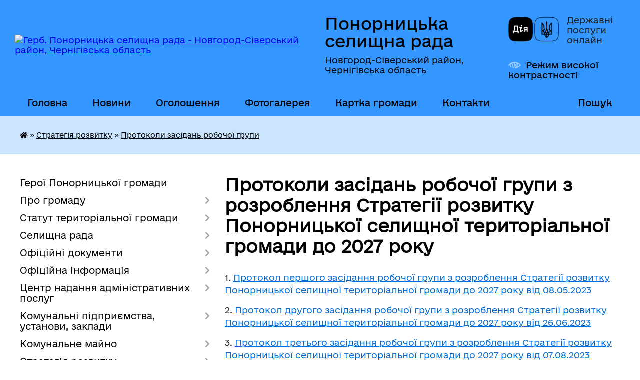

--- FILE ---
content_type: text/html; charset=UTF-8
request_url: https://ponornycka-gromada.gov.ua/protokoli-11-27-04-18-10-2023/
body_size: 18001
content:
<!DOCTYPE html>
<html lang="uk">
<head>
	<!--[if IE]><meta http-equiv="X-UA-Compatible" content="IE=edge"><![endif]-->
	<meta charset="utf-8">
	<meta name="viewport" content="width=device-width, initial-scale=1">
	<!--[if IE]><script>
		document.createElement('header');
		document.createElement('nav');
		document.createElement('main');
		document.createElement('section');
		document.createElement('article');
		document.createElement('aside');
		document.createElement('footer');
		document.createElement('figure');
		document.createElement('figcaption');
	</script><![endif]-->
	<title>Протоколи засідань робочої групи з розроблення Стратегії розвитку Понорницької селищної територіальної громади до 2027 року | Понорницька селищна рада Новгород-Сіверський район, Чернігівська область</title>
	<meta name="description" content="1. Протокол першого засідання робочої групи з розроблення Стратегії розвитку Понорницької селищної територіальної громади до 2027 року від 08.05.2023  2. Протокол другого засідання робочої групи з розроблення Стратегії">
	<meta name="keywords" content="Протоколи, засідань, робочої, групи, з, розроблення, Стратегії, розвитку, Понорницької, селищної, територіальної, громади, до, 2027, року, |, Понорницька, селищна, рада, Новгород-Сіверський, район,, Чернігівська, область">

	
		<meta property="og:image" content="https://rada.info/upload/users_files/04412567/gerb/Gerb.png">
					
		<link rel="apple-touch-icon" sizes="57x57" href="https://gromada.org.ua/apple-icon-57x57.png">
	<link rel="apple-touch-icon" sizes="60x60" href="https://gromada.org.ua/apple-icon-60x60.png">
	<link rel="apple-touch-icon" sizes="72x72" href="https://gromada.org.ua/apple-icon-72x72.png">
	<link rel="apple-touch-icon" sizes="76x76" href="https://gromada.org.ua/apple-icon-76x76.png">
	<link rel="apple-touch-icon" sizes="114x114" href="https://gromada.org.ua/apple-icon-114x114.png">
	<link rel="apple-touch-icon" sizes="120x120" href="https://gromada.org.ua/apple-icon-120x120.png">
	<link rel="apple-touch-icon" sizes="144x144" href="https://gromada.org.ua/apple-icon-144x144.png">
	<link rel="apple-touch-icon" sizes="152x152" href="https://gromada.org.ua/apple-icon-152x152.png">
	<link rel="apple-touch-icon" sizes="180x180" href="https://gromada.org.ua/apple-icon-180x180.png">
	<link rel="icon" type="image/png" sizes="192x192"  href="https://gromada.org.ua/android-icon-192x192.png">
	<link rel="icon" type="image/png" sizes="32x32" href="https://gromada.org.ua/favicon-32x32.png">
	<link rel="icon" type="image/png" sizes="96x96" href="https://gromada.org.ua/favicon-96x96.png">
	<link rel="icon" type="image/png" sizes="16x16" href="https://gromada.org.ua/favicon-16x16.png">
	<link rel="manifest" href="https://gromada.org.ua/manifest.json">
	<meta name="msapplication-TileColor" content="#ffffff">
	<meta name="msapplication-TileImage" content="https://gromada.org.ua/ms-icon-144x144.png">
	<meta name="theme-color" content="#ffffff">
	
	<meta name=
		<meta name="robots" content="">
	
    	<link rel="stylesheet" href="https://cdnjs.cloudflare.com/ajax/libs/font-awesome/5.9.0/css/all.min.css" integrity="sha512-q3eWabyZPc1XTCmF+8/LuE1ozpg5xxn7iO89yfSOd5/oKvyqLngoNGsx8jq92Y8eXJ/IRxQbEC+FGSYxtk2oiw==" crossorigin="anonymous" referrerpolicy="no-referrer" />

    <link rel="preload" href="//gromada.org.ua/themes/diia/css/styles_vip.css?v=2.45" as="style">
	<link rel="stylesheet" href="//gromada.org.ua/themes/diia/css/styles_vip.css?v=2.45">
	
	<link rel="stylesheet" href="//gromada.org.ua/themes/diia/css/77314/theme_vip.css?v=1768308745">
		<!--[if lt IE 9]>
	<script src="https://oss.maxcdn.com/html5shiv/3.7.2/html5shiv.min.js"></script>
	<script src="https://oss.maxcdn.com/respond/1.4.2/respond.min.js"></script>
	<![endif]-->
	<!--[if gte IE 9]>
	<style type="text/css">
		.gradient { filter: none; }
	</style>
	<![endif]-->

</head>
<body class="">

	<a href="#top_menu" class="skip-link link" aria-label="Перейти до головного меню (Alt+1)" accesskey="1">Перейти до головного меню (Alt+1)</a>
	<a href="#left_menu" class="skip-link link" aria-label="Перейти до бічного меню (Alt+2)" accesskey="2">Перейти до бічного меню (Alt+2)</a>
    <a href="#main_content" class="skip-link link" aria-label="Перейти до головного вмісту (Alt+3)" accesskey="3">Перейти до текстового вмісту (Alt+3)</a>




			
	<div class="wrapper">
		<header>
			<div class="header_wrap">
				<div class="flex">					
					<div class="sitename">
						<div class="logo">
							<a href="https://ponornycka-gromada.gov.ua/" id="logo" aria-hidden="true" tabindex="-1" class="form_2">
								<img src="https://rada.info/upload/users_files/04412567/gerb/Gerb.png" alt="Герб. Понорницька селищна рада - Новгород-Сіверський район, Чернігівська область">
							</a>
						</div>						
						<a href="https://ponornycka-gromada.gov.ua/" class="title">
							<span class="slogan_1">Понорницька селищна рада</span>
							<span class="slogan_2">Новгород-Сіверський район, Чернігівська область</span>
						</a>
					</div>
					<div class="diia_logo_and_sitename">
						<div class="gov_ua_block">
							<a class="diia" href="https://diia.gov.ua/" target="_blank" rel="nofollow" title="Державні послуги онлайн"><img src="//gromada.org.ua/themes/diia/img/diia_logo.png" alt="Логотип Diia"></a>
							<span>Державні послуги<br>онлайн</span>
						</div>
												<div class="alt_link">
							<a href="#" rel="nofollow" aria-current="false" onclick="return set_special('bbe5b6cf6e522182c2199fc128301fe81f2ec832');">Режим високої контрастності</a>
						</div>
											</div>
				</div>				
				<section class="top_nav" aria-label="Головне меню">
					<nav class="main_menu" id="top_menu">
						<ul>
														<li class="">
								<a href="https://ponornycka-gromada.gov.ua/main/"><span>Головна</span></a>
																							</li>
														<li class=" has-sub">
								<a href="https://ponornycka-gromada.gov.ua/news/"><span>Новини</span></a>
																<button role="button" onclick="return show_next_level(this);" aria-expanded="false" aria-label="Показати підменю"></button>
																								<ul>
																		<li>
										<a role="button" href="https://ponornycka-gromada.gov.ua/novini-ponornickoi-gromadi-12-29-48-12-01-2024/">Новини Понорницької громади</a>
																													</li>
																		<li>
										<a role="button" href="https://ponornycka-gromada.gov.ua/korisna-informaciya-15-10-22-17-05-2022/">Новини та корисна інформація</a>
																													</li>
																		<li>
										<a role="button" href="https://ponornycka-gromada.gov.ua/vitannya-ta-zvernennya-10-00-38-06-12-2022/">Новини з нагоди свят, скорботних та пам'ятних днів</a>
																													</li>
																		<li>
										<a role="button" href="https://ponornycka-gromada.gov.ua/pensijnij-fond-ukraini-10-22-48-21-01-2022/">Новини Пенсійного фонду</a>
																													</li>
																		<li>
										<a role="button" href="https://ponornycka-gromada.gov.ua/centr-zajnyatosti-10-18-58-21-01-2022/">Новини Державної служби зайнятості</a>
																													</li>
																		<li>
										<a role="button" href="https://ponornycka-gromada.gov.ua/derzhavna-podatkova-sluzhba-ukraini-11-34-42-11-08-2023/">Новини Державної податкової служби</a>
																													</li>
																		<li>
										<a role="button" href="https://ponornycka-gromada.gov.ua/derzhavna-ustanova-centr-probacii-11-46-57-07-06-2023/">Новини територіального центру комплектування та соціальної підтримки</a>
																													</li>
																		<li>
										<a role="button" href="https://ponornycka-gromada.gov.ua/bezoplatna-pravova-dopomoga-15-51-20-17-05-2022/">Новини у системі безоплатної правничої допомоги</a>
																													</li>
																		<li>
										<a role="button" href="https://ponornycka-gromada.gov.ua/nacionalna-policiya-ukraini-09-52-24-19-05-2023/">Новини Національної поліції</a>
																													</li>
																		<li>
										<a role="button" href="https://ponornycka-gromada.gov.ua/derzhavna-migracijna-sluzhba-ukraini-16-55-17-24-05-2022/">Новини Державної міграційної служби</a>
																													</li>
																		<li>
										<a role="button" href="https://ponornycka-gromada.gov.ua/fond-socialnogo-strahuvannya-ukraini-10-30-20-03-05-2022/">Новини Фонду соціального страхування</a>
																													</li>
																		<li>
										<a role="button" href="https://ponornycka-gromada.gov.ua/gid-z-derzhavnih-poslug-10-11-48-21-01-2022/">Новини платформи «Гід з державних послуг»</a>
																													</li>
																										</ul>
															</li>
														<li class="">
								<a href="https://ponornycka-gromada.gov.ua/ogoloshennya-11-48-19-26-01-2022/"><span>Оголошення</span></a>
																							</li>
														<li class="">
								<a href="https://ponornycka-gromada.gov.ua/photo/"><span>Фотогалерея</span></a>
																							</li>
														<li class="">
								<a href="https://ponornycka-gromada.gov.ua/structure/"><span>Картка громади</span></a>
																							</li>
														<li class="">
								<a href="https://ponornycka-gromada.gov.ua/feedback/"><span>Контакти</span></a>
																							</li>
																				</ul>
					</nav>
					&nbsp;
					<button class="menu-button" id="open-button"><i class="fas fa-bars"></i> Меню сайту</button>
					<a href="https://ponornycka-gromada.gov.ua/search/" rel="nofollow" class="search_button" title="Перейти на сторінку пошуку">Пошук</a>
				</section>
				
			</div>
		</header>
				
		<nav class="bread_crumbs" aria-label="Навігаційний ланцюжок">
		<div  xmlns:v="http://rdf.data-vocabulary.org/#"><a href="https://ponornycka-gromada.gov.ua/" title="Головна сторінка"><i class="fas fa-home"></i></a> &raquo; <a href="https://ponornycka-gromada.gov.ua/strategiya-rozvitku-16-42-53-17-10-2023/">Стратегія розвитку</a> &raquo; <a href="https://ponornycka-gromada.gov.ua/protokoli-11-27-04-18-10-2023/" aria-current="page">Протоколи засідань робочої групи</a> </div>
	</nav>
	
	<section class="center_block">
		<div class="row">
			<div class="grid-30 fr">
				<aside>
				
										
					<nav class="sidebar_menu" id="left_menu" aria-label="Бічне меню">
						<ul>
														<li class="">
								<a href="https://ponornycka-gromada.gov.ua/geroi-ponornickoi-gromadi-16-08-14-13-02-2024/"><span>Герої Понорницької громади</span></a>
																							</li>
														<li class=" has-sub">
								<a href="https://ponornycka-gromada.gov.ua/pro-gromadu-16-05-38-03-03-2023/"><span>Про громаду</span></a>
																<button role="button" onclick="return show_next_level(this);" aria-expanded="false" aria-label="Показати підменю"></button>
																								<ul>
																		<li class="">
										<a href="https://ponornycka-gromada.gov.ua/istorichna-dovidka-21-36-34-27-05-2021/"><span>Історична довідка</span></a>
																													</li>
																		<li class="">
										<a href="https://ponornycka-gromada.gov.ua/turistichni-obekti-13-01-48-29-11-2024/"><span>Туристичні об'єкти</span></a>
																													</li>
																		<li class="">
										<a href="https://ponornycka-gromada.gov.ua/socialnij-pasport-12-43-00-16-01-2025/"><span>Соціальний паспорт</span></a>
																													</li>
																		<li class="">
										<a href="https://ponornycka-gromada.gov.ua/perejmenuvannya-vulic-12-33-38-14-02-2022/"><span>Перейменування вулиць</span></a>
																													</li>
																		<li class="">
										<a href="https://ponornycka-gromada.gov.ua/pravila-blagoustroju-12-26-54-19-12-2024/"><span>Правила благоустрою</span></a>
																													</li>
																										</ul>
															</li>
														<li class=" has-sub">
								<a href="https://ponornycka-gromada.gov.ua/statut-teritorialnoi-gromadi-15-17-00-07-10-2025/"><span>Статут територіальної громади</span></a>
																<button role="button" onclick="return show_next_level(this);" aria-expanded="false" aria-label="Показати підменю"></button>
																								<ul>
																		<li class="">
										<a href="https://ponornycka-gromada.gov.ua/statut-gromadi-11-21-38-10-11-2025/"><span>Статут громади</span></a>
																													</li>
																		<li class=" has-sub">
										<a href="https://ponornycka-gromada.gov.ua/proces-rozroblennya-11-22-10-10-11-2025/"><span>Процес розроблення</span></a>
																				<button role="button" onclick="return show_next_level(this);" aria-expanded="false" aria-label="Показати підменю"></button>
																														<ul>
																						<li><a href="https://ponornycka-gromada.gov.ua/novini-ta-ogoloshennya-11-18-44-09-10-2025/"><span>Новини та оголошення</span></a></li>
																						<li><a href="https://ponornycka-gromada.gov.ua/sklad-robochoi-grupi-11-38-24-09-10-2025/"><span>Робоча група</span></a></li>
																						<li><a href="https://ponornycka-gromada.gov.ua/proekt-statutu-11-14-22-09-10-2025/"><span>Проєкт Статуту</span></a></li>
																						<li><a href="https://ponornycka-gromada.gov.ua/protokol-provedennya-gromadskih-sluhan-15-23-14-07-10-2025/"><span>Протокол громадських слухань</span></a></li>
																																</ul>
																			</li>
																										</ul>
															</li>
														<li class=" has-sub">
								<a href="https://ponornycka-gromada.gov.ua/selischna-rada-14-34-16-14-02-2022/"><span>Селищна рада</span></a>
																<button role="button" onclick="return show_next_level(this);" aria-expanded="false" aria-label="Показати підменю"></button>
																								<ul>
																		<li class="">
										<a href="https://ponornycka-gromada.gov.ua/zavdannya-funkcii-ta-povnovazhennya-15-26-07-18-10-2022/"><span>Завдання, функції та повноваження</span></a>
																													</li>
																		<li class="">
										<a href="https://ponornycka-gromada.gov.ua/selischnij-golova-14-53-00-02-06-2021/"><span>Селищний голова</span></a>
																													</li>
																		<li class="">
										<a href="https://ponornycka-gromada.gov.ua/kerivnij-sklad-21-46-23-27-05-2021/"><span>Керівний склад</span></a>
																													</li>
																		<li class=" has-sub">
										<a href="https://ponornycka-gromada.gov.ua/vikonavchij-komitet-21-41-38-27-05-2021/"><span>Виконавчий комітет</span></a>
																				<button role="button" onclick="return show_next_level(this);" aria-expanded="false" aria-label="Показати підменю"></button>
																														<ul>
																						<li><a href="https://ponornycka-gromada.gov.ua/sklad-vikonavchogo-komitetu-12-36-43-21-06-2022/"><span>Персональний склад</span></a></li>
																						<li><a href="https://ponornycka-gromada.gov.ua/plani-roboti-12-35-54-21-06-2022/"><span>Плани роботи</span></a></li>
																						<li><a href="https://ponornycka-gromada.gov.ua/reglament-roboti-10-48-23-07-02-2023/"><span>Регламент</span></a></li>
																																</ul>
																			</li>
																		<li class="">
										<a href="https://ponornycka-gromada.gov.ua/starostinski-okrugi-10-10-29-04-03-2022/"><span>Старостинські округи</span></a>
																													</li>
																		<li class="">
										<a href="https://ponornycka-gromada.gov.ua/struktura-14-25-30-02-08-2022/"><span>Організаційна структура</span></a>
																													</li>
																		<li class=" has-sub">
										<a href="https://ponornycka-gromada.gov.ua/vikonavchi-organi-15-13-10-04-10-2023/"><span>Виконавчі органи ради</span></a>
																				<button role="button" onclick="return show_next_level(this);" aria-expanded="false" aria-label="Показати підменю"></button>
																														<ul>
																						<li><a href="https://ponornycka-gromada.gov.ua/finansovij-viddil-17-37-20-13-04-2022/"><span>Фінансовий відділ</span></a></li>
																						<li><a href="https://ponornycka-gromada.gov.ua/viddil-osviti-kulturi-molodi-ta-sportu-12-52-46-23-02-2022/"><span>Відділ освіти, культури, молоді та спорту</span></a></li>
																						<li><a href="https://ponornycka-gromada.gov.ua/sluzhba-u-spravah-ditej-17-33-43-13-04-2022/"><span>Служба у справах дітей</span></a></li>
																						<li><a href="https://ponornycka-gromada.gov.ua/viddil-buhgalterskogo-obliku-ta-zvitnosti-17-23-42-13-04-2022/"><span>Відділ бухгалтерського обліку та звітності</span></a></li>
																						<li><a href="https://ponornycka-gromada.gov.ua/viddil-zemelnih-vidnosin-17-27-48-13-04-2022/"><span>Відділ земельних відносин, містобудування, архітектури та житлово-комунального господарства</span></a></li>
																						<li><a href="https://ponornycka-gromada.gov.ua/viddil-organizacijnoi-ta-kadrovoi-roboti-16-54-02-13-04-2022/"><span>Відділ кадрової роботи</span></a></li>
																						<li><a href="https://ponornycka-gromada.gov.ua/zagalnij-viddil-17-18-32-13-04-2022/"><span>Загальний відділ</span></a></li>
																						<li><a href="https://ponornycka-gromada.gov.ua/sektor-ekonomichnogo-rozvitku-09-04-58-15-11-2023/"><span>Сектор економічного розвитку</span></a></li>
																						<li><a href="https://ponornycka-gromada.gov.ua/gospodarskij-viddil-12-02-40-11-01-2023/"><span>Господарський відділ</span></a></li>
																																</ul>
																			</li>
																		<li class="">
										<a href="https://ponornycka-gromada.gov.ua/deputatskij-korpus-21-39-19-27-05-2021/"><span>Депутатський корпус</span></a>
																													</li>
																		<li class="">
										<a href="https://ponornycka-gromada.gov.ua/postijni-komisii-09-59-17-04-03-2022/"><span>Постійні комісії</span></a>
																													</li>
																		<li class="">
										<a href="https://ponornycka-gromada.gov.ua/plani-roboti-11-31-40-11-01-2023/"><span>Плани роботи</span></a>
																													</li>
																		<li class="">
										<a href="https://ponornycka-gromada.gov.ua/reglament-15-15-02-04-01-2022/"><span>Регламент ради</span></a>
																													</li>
																		<li class="">
										<a href="https://ponornycka-gromada.gov.ua/pravila-trudovogo-rozporyadku-12-48-28-04-03-2022/"><span>Правила трудового розпорядку</span></a>
																													</li>
																										</ul>
															</li>
														<li class=" has-sub">
								<a href="https://ponornycka-gromada.gov.ua/docs/"><span>Офіційні документи</span></a>
																<button role="button" onclick="return show_next_level(this);" aria-expanded="false" aria-label="Показати підменю"></button>
																								<ul>
																		<li class=" has-sub">
										<a href="https://ponornycka-gromada.gov.ua/rishennya-sesij-11-30-04-31-12-2021/"><span>Рішення селищної ради</span></a>
																				<button role="button" onclick="return show_next_level(this);" aria-expanded="false" aria-label="Показати підменю"></button>
																														<ul>
																						<li><a href="https://ponornycka-gromada.gov.ua/2025-rik-12-12-50-06-03-2025/"><span>2025 рік</span></a></li>
																						<li><a href="https://ponornycka-gromada.gov.ua/rishennya-selischnoi-radi-protyagom-2024-roku-09-59-44-23-02-2024/"><span>2024 рік</span></a></li>
																						<li><a href="https://ponornycka-gromada.gov.ua/2023-rik-10-33-37-06-02-2023/"><span>2023 рік</span></a></li>
																						<li><a href="https://ponornycka-gromada.gov.ua/2022-rik-14-42-36-01-02-2022/"><span>2022 рік</span></a></li>
																						<li><a href="https://ponornycka-gromada.gov.ua/2021-rik-14-41-31-01-02-2022/"><span>2021 рік</span></a></li>
																																</ul>
																			</li>
																		<li class=" has-sub">
										<a href="https://ponornycka-gromada.gov.ua/rishennya-vikonavchogo-komitetu-11-35-54-06-01-2022/"><span>Рішення виконавчого комітету</span></a>
																				<button role="button" onclick="return show_next_level(this);" aria-expanded="false" aria-label="Показати підменю"></button>
																														<ul>
																						<li><a href="https://ponornycka-gromada.gov.ua/2025-rik-16-26-06-22-01-2025/"><span>2025 рік</span></a></li>
																						<li><a href="https://ponornycka-gromada.gov.ua/2024-rik-14-25-30-12-01-2024/"><span>2024 рік</span></a></li>
																						<li><a href="https://ponornycka-gromada.gov.ua/2023-rik-17-16-28-16-01-2023/"><span>2023 рік</span></a></li>
																						<li><a href="https://ponornycka-gromada.gov.ua/2022-rik-14-38-36-01-02-2022/"><span>2022 рік</span></a></li>
																						<li><a href="https://ponornycka-gromada.gov.ua/2021-rik-14-32-12-01-02-2022/"><span>2021 рік</span></a></li>
																																</ul>
																			</li>
																		<li class=" has-sub">
										<a href="https://ponornycka-gromada.gov.ua/rozporyadzhennya-selischnogo-golovi-15-26-29-12-01-2022/"><span>Розпорядження голови</span></a>
																				<button role="button" onclick="return show_next_level(this);" aria-expanded="false" aria-label="Показати підменю"></button>
																														<ul>
																						<li><a href="https://ponornycka-gromada.gov.ua/2025-rik-08-35-24-07-02-2025/"><span>2025 рік</span></a></li>
																						<li><a href="https://ponornycka-gromada.gov.ua/2024-rik-15-54-54-12-01-2024/"><span>2024 рік</span></a></li>
																						<li><a href="https://ponornycka-gromada.gov.ua/2023-rik-14-43-01-23-01-2023/"><span>2023 рік</span></a></li>
																						<li><a href="https://ponornycka-gromada.gov.ua/2022-rik-15-55-29-28-01-2022/"><span>2022 рік</span></a></li>
																						<li><a href="https://ponornycka-gromada.gov.ua/2021-rik-15-31-09-12-01-2022/"><span>2021 рік</span></a></li>
																																</ul>
																			</li>
																										</ul>
															</li>
														<li class=" has-sub">
								<a href="https://ponornycka-gromada.gov.ua/oficijna-informaciya-12-46-40-04-03-2022/"><span>Офіційна інформація</span></a>
																<button role="button" onclick="return show_next_level(this);" aria-expanded="false" aria-label="Показати підменю"></button>
																								<ul>
																		<li class=" has-sub">
										<a href="https://ponornycka-gromada.gov.ua/proekti-rishen-15-25-46-10-01-2022/"><span>Проєкти рішень селищної ради</span></a>
																				<button role="button" onclick="return show_next_level(this);" aria-expanded="false" aria-label="Показати підменю"></button>
																														<ul>
																						<li><a href="https://ponornycka-gromada.gov.ua/2025-rik-12-40-28-06-03-2025/"><span>2025 рік</span></a></li>
																						<li><a href="https://ponornycka-gromada.gov.ua/2024-rik-10-24-27-23-02-2024/"><span>2024 рік</span></a></li>
																						<li><a href="https://ponornycka-gromada.gov.ua/2023-rik-11-01-18-28-02-2023/"><span>2023 рік</span></a></li>
																						<li><a href="https://ponornycka-gromada.gov.ua/2022-rik-14-46-11-01-02-2022/"><span>2022 рік</span></a></li>
																						<li><a href="https://ponornycka-gromada.gov.ua/viii-sklikannya-17-13-44-15-12-2021/"><span>2021 рік</span></a></li>
																																</ul>
																			</li>
																		<li class=" has-sub">
										<a href="https://ponornycka-gromada.gov.ua/proekti-rishen-zasidan-vikonkomu-12-25-49-09-08-2022/"><span>Проєкти рішень виконавчого комітету</span></a>
																				<button role="button" onclick="return show_next_level(this);" aria-expanded="false" aria-label="Показати підменю"></button>
																														<ul>
																						<li><a href="https://ponornycka-gromada.gov.ua/2025-rik-16-48-19-22-01-2025/"><span>2025 рік</span></a></li>
																						<li><a href="https://ponornycka-gromada.gov.ua/proekti-rishen-vikonavchogo-komitetu-selischnoi-radi-protyagom-2024-roku-14-58-53-09-01-2024/"><span>2024 рік</span></a></li>
																						<li><a href="https://ponornycka-gromada.gov.ua/2023-rik-11-45-08-09-01-2023/"><span>2023 рік</span></a></li>
																						<li><a href="https://ponornycka-gromada.gov.ua/2022-rik-12-27-53-09-08-2022/"><span>2022 рік</span></a></li>
																																</ul>
																			</li>
																		<li class=" has-sub">
										<a href="https://ponornycka-gromada.gov.ua/poimenne-golosuvannya-11-33-15-31-12-2021/"><span>Поіменне голосування</span></a>
																				<button role="button" onclick="return show_next_level(this);" aria-expanded="false" aria-label="Показати підменю"></button>
																														<ul>
																						<li><a href="https://ponornycka-gromada.gov.ua/2025-rik-09-25-24-21-03-2025/"><span>2025 рік</span></a></li>
																						<li><a href="https://ponornycka-gromada.gov.ua/2024-rik-16-45-27-18-03-2024/"><span>2024 рік</span></a></li>
																						<li><a href="https://ponornycka-gromada.gov.ua/2023-rik-11-29-17-06-02-2023/"><span>2023 рік</span></a></li>
																						<li><a href="https://ponornycka-gromada.gov.ua/2022-rik-14-45-02-01-02-2022/"><span>2022 рік</span></a></li>
																						<li><a href="https://ponornycka-gromada.gov.ua/2021-rik-14-43-25-01-02-2022/"><span>2021 рік</span></a></li>
																																</ul>
																			</li>
																		<li class=" has-sub">
										<a href="https://ponornycka-gromada.gov.ua/protokoli-sesij-15-19-38-09-06-2023/"><span>Протоколи сесій</span></a>
																				<button role="button" onclick="return show_next_level(this);" aria-expanded="false" aria-label="Показати підменю"></button>
																														<ul>
																						<li><a href="https://ponornycka-gromada.gov.ua/2025-rik-14-26-31-22-05-2025/"><span>2025 рік</span></a></li>
																						<li><a href="https://ponornycka-gromada.gov.ua/2024-rik-09-43-43-28-06-2024/"><span>2024 рік</span></a></li>
																						<li><a href="https://ponornycka-gromada.gov.ua/2023-rik-15-36-34-12-06-2023/"><span>2023 рік</span></a></li>
																						<li><a href="https://ponornycka-gromada.gov.ua/2022-rik-15-20-38-09-06-2023/"><span>2022 рік</span></a></li>
																																</ul>
																			</li>
																		<li class=" has-sub">
										<a href="https://ponornycka-gromada.gov.ua/protokoli-postijnih-komisij-09-55-28-10-04-2025/"><span>Протоколи засідань постійних комісій</span></a>
																				<button role="button" onclick="return show_next_level(this);" aria-expanded="false" aria-label="Показати підменю"></button>
																														<ul>
																						<li><a href="https://ponornycka-gromada.gov.ua/2025-rik-09-56-37-10-04-2025/"><span>2025 рік</span></a></li>
																						<li><a href="https://ponornycka-gromada.gov.ua/2024-rik-09-58-14-10-04-2025/"><span>2024 рік</span></a></li>
																																</ul>
																			</li>
																		<li class=" has-sub">
										<a href="https://ponornycka-gromada.gov.ua/protokoli-vikonavchogo-komitetu-09-54-49-10-04-2025/"><span>Протоколи засідань виконавчого комітету</span></a>
																				<button role="button" onclick="return show_next_level(this);" aria-expanded="false" aria-label="Показати підменю"></button>
																														<ul>
																						<li><a href="https://ponornycka-gromada.gov.ua/2025-rik-10-38-06-10-04-2025/"><span>2025 рік</span></a></li>
																																</ul>
																			</li>
																		<li class=" has-sub">
										<a href="https://ponornycka-gromada.gov.ua/videozapisi-zasidan-radi-15-21-35-12-09-2024/"><span>Відеозаписи засідань ради</span></a>
																				<button role="button" onclick="return show_next_level(this);" aria-expanded="false" aria-label="Показати підменю"></button>
																														<ul>
																						<li><a href="https://ponornycka-gromada.gov.ua/2025-rik-12-45-27-26-02-2025/"><span>2025 рік</span></a></li>
																						<li><a href="https://ponornycka-gromada.gov.ua/2024-rik-15-25-38-12-09-2024/"><span>2024 рік</span></a></li>
																																</ul>
																			</li>
																		<li class=" has-sub">
										<a href="https://ponornycka-gromada.gov.ua/videozapisi-zasidan-postijnih-komisij-15-22-20-12-09-2024/"><span>Відеозаписи засідань постійних комісій</span></a>
																				<button role="button" onclick="return show_next_level(this);" aria-expanded="false" aria-label="Показати підменю"></button>
																														<ul>
																						<li><a href="https://ponornycka-gromada.gov.ua/2025-rik-15-03-56-24-02-2025/"><span>2025 рік</span></a></li>
																						<li><a href="https://ponornycka-gromada.gov.ua/2024-rik-15-28-00-12-09-2024/"><span>2024 рік</span></a></li>
																																</ul>
																			</li>
																		<li class="">
										<a href="https://ponornycka-gromada.gov.ua/polozhennya-pravila-poryadki-15-32-11-09-02-2023/"><span>Положення, правила, порядки</span></a>
																													</li>
																										</ul>
															</li>
														<li class=" has-sub">
								<a href="https://ponornycka-gromada.gov.ua/centr-nadannya-administrativnih-poslug-10-09-00-08-02-2023/"><span>Центр надання адміністративних послуг</span></a>
																<button role="button" onclick="return show_next_level(this);" aria-expanded="false" aria-label="Показати підменю"></button>
																								<ul>
																		<li class="">
										<a href="https://ponornycka-gromada.gov.ua/reglament-10-58-45-08-02-2023/"><span>Регламент</span></a>
																													</li>
																		<li class="">
										<a href="https://ponornycka-gromada.gov.ua/polozhennya-11-00-04-23-01-2024/"><span>Положення</span></a>
																													</li>
																		<li class="">
										<a href="https://ponornycka-gromada.gov.ua/perelik-poslug-10-59-51-08-02-2023/"><span>Перелік послуг</span></a>
																													</li>
																		<li class="">
										<a href="https://ponornycka-gromada.gov.ua/grafik-roboti-12-11-39-04-10-2023/"><span>Графік роботи</span></a>
																													</li>
																		<li class="">
										<a href="https://ponornycka-gromada.gov.ua/pracivniki-12-24-27-04-10-2023/"><span>Працівники</span></a>
																													</li>
																		<li class="">
										<a href="https://ponornycka-gromada.gov.ua/elektronnij-zapis-na-prijom-10-33-27-10-04-2025/"><span>Електронний запис на прийом</span></a>
																													</li>
																										</ul>
															</li>
														<li class=" has-sub">
								<a href="https://ponornycka-gromada.gov.ua/komunalni-pidpriemstva-ta-ustanovi-11-33-03-11-01-2023/"><span>Комунальні підприємства, установи, заклади</span></a>
																<button role="button" onclick="return show_next_level(this);" aria-expanded="false" aria-label="Показати підменю"></button>
																								<ul>
																		<li class=" has-sub">
										<a href="https://ponornycka-gromada.gov.ua/komunalne-pidpriemstvo-ponornicya-17-43-28-13-04-2022/"><span>КП «Понорниця»</span></a>
																				<button role="button" onclick="return show_next_level(this);" aria-expanded="false" aria-label="Показати підменю"></button>
																														<ul>
																						<li><a href="https://ponornycka-gromada.gov.ua/statut-14-41-03-04-10-2023/"><span>Статут</span></a></li>
																						<li><a href="https://ponornycka-gromada.gov.ua/tarifi-14-46-21-04-10-2023/"><span>Тарифи</span></a></li>
																						<li><a href="https://ponornycka-gromada.gov.ua/pracivniki-14-47-42-04-10-2023/"><span>Працівники</span></a></li>
																																</ul>
																			</li>
																		<li class=" has-sub">
										<a href="https://ponornycka-gromada.gov.ua/komunalna-ustanova-centr-nadannya-socialnih-poslug-17-38-53-13-04-2022/"><span>КУ «Центр надання соціальних послуг»</span></a>
																				<button role="button" onclick="return show_next_level(this);" aria-expanded="false" aria-label="Показати підменю"></button>
																														<ul>
																						<li><a href="https://ponornycka-gromada.gov.ua/polozhennya-12-38-46-04-10-2023/"><span>Положення</span></a></li>
																						<li><a href="https://ponornycka-gromada.gov.ua/perelik-poslug-12-48-31-04-10-2023/"><span>Перелік послуг</span></a></li>
																						<li><a href="https://ponornycka-gromada.gov.ua/informacijni-kartki-14-32-02-27-10-2023/"><span>Інформаційні картки</span></a></li>
																						<li><a href="https://ponornycka-gromada.gov.ua/nadannya-poslug-bezoplatno-13-00-23-04-10-2023/"><span>Надання послуг безоплатно</span></a></li>
																						<li><a href="https://ponornycka-gromada.gov.ua/pracivniki-12-41-12-04-10-2023/"><span>Працівники</span></a></li>
																																</ul>
																			</li>
																		<li class=" has-sub">
										<a href="https://ponornycka-gromada.gov.ua/kpn-ponornickij-cpmsd-11-43-21-11-01-2023/"><span>КПН «Понорницький ЦПМСД»</span></a>
																				<button role="button" onclick="return show_next_level(this);" aria-expanded="false" aria-label="Показати підменю"></button>
																														<ul>
																						<li><a href="https://ponornycka-gromada.gov.ua/statut-14-58-07-04-10-2023/"><span>Статут</span></a></li>
																						<li><a href="https://ponornycka-gromada.gov.ua/pracivniki-15-01-03-04-10-2023/"><span>Працівники</span></a></li>
																																</ul>
																			</li>
																		<li class="">
										<a href="https://ponornycka-gromada.gov.ua/zakladi-zagalnoi-serednoi-osviti-10-15-06-19-05-2023/"><span>Заклади загальної середньої освіти</span></a>
																													</li>
																		<li class="">
										<a href="https://ponornycka-gromada.gov.ua/zakladi-doshkilnoi-osviti-10-15-23-19-05-2023/"><span>Заклади дошкільної освіти</span></a>
																													</li>
																		<li class="">
										<a href="https://ponornycka-gromada.gov.ua/zakladi-kulturi-10-15-36-19-05-2023/"><span>Заклади культури</span></a>
																													</li>
																										</ul>
															</li>
														<li class=" has-sub">
								<a href="https://ponornycka-gromada.gov.ua/komunalne-majno-16-59-54-20-11-2024/"><span>Комунальне майно</span></a>
																<button role="button" onclick="return show_next_level(this);" aria-expanded="false" aria-label="Показати підменю"></button>
																								<ul>
																		<li class="">
										<a href="https://ponornycka-gromada.gov.ua/perelik-komunalnogo-majna-11-07-09-05-06-2024/"><span>Перелік об’єктів комунальної власності</span></a>
																													</li>
																		<li class=" has-sub">
										<a href="https://ponornycka-gromada.gov.ua/perelik-komunalnogo-majna-scho-pidlyagae-privatizacii-15-35-05-23-10-2024/"><span>Приватизація комунального майна</span></a>
																				<button role="button" onclick="return show_next_level(this);" aria-expanded="false" aria-label="Показати підменю"></button>
																														<ul>
																						<li><a href="https://ponornycka-gromada.gov.ua/polozhennya-pro-privatizaciju-obektiv-scho-perebuvajut-u-komunalnij-vlasnosti-ponornickoi-selischnoi-teritorialnoi-gromadi-malu-privatizacij-16-56-24-20-11-2024/"><span>Положення про приватизацію об'єктів, що перебувають у комунальній власності</span></a></li>
																						<li><a href="https://ponornycka-gromada.gov.ua/polozhennya-pro-organ-privatizacii-ob’ektiv-komunalnoi-vlasnosti-16-00-57-26-11-2024/"><span>Положення про орган приватизації об’єктів комунальної власності</span></a></li>
																						<li><a href="https://ponornycka-gromada.gov.ua/perelik-ob’ektiv-komunalnoi-vlasnosti-scho-pidlyagajut-privatizacii-u-2024-roci-16-04-08-26-11-2024/"><span>Перелік об’єктів комунальної власності, що підлягають приватизації у 2024 році</span></a></li>
																						<li><a href="https://ponornycka-gromada.gov.ua/privatizaciya-trikimnatnoi-kvartiri-u-sschi-ponornicya-16-09-58-26-11-2024/"><span>Приватизація трикімнатної квартири у с-щі Понорниця</span></a></li>
																																</ul>
																			</li>
																										</ul>
															</li>
														<li class="active has-sub">
								<a href="https://ponornycka-gromada.gov.ua/strategiya-rozvitku-16-42-53-17-10-2023/"><span>Стратегія розвитку</span></a>
																<button role="button" onclick="return show_next_level(this);" aria-expanded="false" aria-label="Показати підменю"></button>
																								<ul>
																		<li class="">
										<a href="https://ponornycka-gromada.gov.ua/novini-11-26-31-18-10-2023/"><span>Новини та оголошення</span></a>
																													</li>
																		<li class="">
										<a href="https://ponornycka-gromada.gov.ua/robocha-grupa-09-20-26-17-11-2023/"><span>Робоча група</span></a>
																													</li>
																		<li class="active">
										<a href="https://ponornycka-gromada.gov.ua/protokoli-11-27-04-18-10-2023/" aria-current="page"><span>Протоколи засідань робочої групи</span></a>
																													</li>
																		<li class="">
										<a href="https://ponornycka-gromada.gov.ua/strategichna-ekologichna-ocinka-17-30-09-17-11-2023/"><span>Стратегічна екологічна оцінка</span></a>
																													</li>
																										</ul>
															</li>
														<li class=" has-sub">
								<a href="https://ponornycka-gromada.gov.ua/kompleksnij-plan-prostorovogo-rozvitku-09-21-45-16-12-2024/"><span>Комплексний план просторового розвитку</span></a>
																<button role="button" onclick="return show_next_level(this);" aria-expanded="false" aria-label="Показати підменю"></button>
																								<ul>
																		<li class="">
										<a href="https://ponornycka-gromada.gov.ua/novini-ta-ogoloshennya-09-23-46-16-12-2024/"><span>Новини та оголошення</span></a>
																													</li>
																		<li class="">
										<a href="https://ponornycka-gromada.gov.ua/rishennya-pro-rozroblennya-10-02-13-16-12-2024/"><span>Рішення про розроблення</span></a>
																													</li>
																		<li class="">
										<a href="https://ponornycka-gromada.gov.ua/kalendarnij-plan-pidgotovchih-procedur-10-06-57-16-12-2024/"><span>Календарний план підготовчих процедур</span></a>
																													</li>
																		<li class="">
										<a href="https://ponornycka-gromada.gov.ua/propozicii-schodo-pereliku-ta-znachen-indikatoriv-10-13-16-16-12-2024/"><span>Пропозиції щодо переліку та значень індикаторів</span></a>
																													</li>
																		<li class="">
										<a href="https://ponornycka-gromada.gov.ua/prognozovani-naslidki-rozroblennya-10-17-02-16-12-2024/"><span>Прогнозовані наслідки розроблення</span></a>
																													</li>
																		<li class="">
										<a href="https://ponornycka-gromada.gov.ua/sklad-robochoi-grupi-09-51-11-16-12-2024/"><span>Робоча група</span></a>
																													</li>
																		<li class="">
										<a href="https://ponornycka-gromada.gov.ua/protokoli-zasidan-robochoi-grupi-09-29-30-16-12-2024/"><span>Протоколи засідань робочої групи</span></a>
																													</li>
																		<li class="">
										<a href="https://ponornycka-gromada.gov.ua/strategichna-sesiya-11-14-54-18-03-2025/"><span>Стратегічна сесія</span></a>
																													</li>
																		<li class="">
										<a href="https://ponornycka-gromada.gov.ua/zavdannya-na-rozroblennya-11-09-45-26-03-2025/"><span>Завдання на розроблення</span></a>
																													</li>
																										</ul>
															</li>
														<li class="">
								<a href="https://ponornycka-gromada.gov.ua/gromadski-obgovorennya-16-58-16-27-03-2023/"><span>Громадські обговорення</span></a>
																							</li>
														<li class=" has-sub">
								<a href="https://ponornycka-gromada.gov.ua/bjudzhet-gromadi-11-30-48-18-01-2023/"><span>Селищний бюджет</span></a>
																<button role="button" onclick="return show_next_level(this);" aria-expanded="false" aria-label="Показати підменю"></button>
																								<ul>
																		<li class="">
										<a href="https://ponornycka-gromada.gov.ua/bjudzhetnij-reglament-11-26-05-11-11-2025/"><span>Бюджетний регламент</span></a>
																													</li>
																		<li class=" has-sub">
										<a href="https://ponornycka-gromada.gov.ua/perelik-rishen-11-28-13-11-11-2025/"><span>Перелік рішень</span></a>
																				<button role="button" onclick="return show_next_level(this);" aria-expanded="false" aria-label="Показати підменю"></button>
																														<ul>
																						<li><a href="https://ponornycka-gromada.gov.ua/2025-rik-10-04-52-17-01-2025/"><span>2025 рік</span></a></li>
																						<li><a href="https://ponornycka-gromada.gov.ua/2024-rik-12-31-44-19-01-2024/"><span>2024 рік</span></a></li>
																						<li><a href="https://ponornycka-gromada.gov.ua/2022-rik-11-33-03-18-01-2023/"><span>2023 рік</span></a></li>
																						<li><a href="https://ponornycka-gromada.gov.ua/2022-rik-11-32-44-18-01-2023/"><span>2022 рік</span></a></li>
																																</ul>
																			</li>
																		<li class="">
										<a href="https://ponornycka-gromada.gov.ua/miscevi-programi-12-04-08-06-02-2023/"><span>Місцеві програми</span></a>
																													</li>
																										</ul>
															</li>
														<li class=" has-sub">
								<a href="https://ponornycka-gromada.gov.ua/gromadskij-bjudzhet-11-55-00-19-05-2025/"><span>Громадський бюджет</span></a>
																<button role="button" onclick="return show_next_level(this);" aria-expanded="false" aria-label="Показати підменю"></button>
																								<ul>
																		<li class="">
										<a href="https://ponornycka-gromada.gov.ua/scho-take-gromadskij-bjudzhet-12-08-01-19-05-2025/"><span>Що таке громадський бюджет</span></a>
																													</li>
																		<li class="">
										<a href="https://ponornycka-gromada.gov.ua/polozhennya-pro-gromadskij-bjudzhet-11-57-31-19-05-2025/"><span>Положення про громадський бюджет</span></a>
																													</li>
																		<li class="">
										<a href="https://ponornycka-gromada.gov.ua/parametri-gromadskogo-bjudzhetu-12-29-34-19-05-2025/"><span>Параметри громадського бюджету</span></a>
																													</li>
																		<li class="">
										<a href="https://ponornycka-gromada.gov.ua/tipova-forma-proektu-12-48-23-19-05-2025/"><span>Типова форма проєкту</span></a>
																													</li>
																		<li class="">
										<a href="https://ponornycka-gromada.gov.ua/zvit-pro-vidpovidnist-proektu-vstanovlenim-vimogam-16-08-01-19-05-2025/"><span>Звіт про відповідність проєкту встановленим вимогам</span></a>
																													</li>
																		<li class="">
										<a href="https://ponornycka-gromada.gov.ua/koordinacijna-rada-z-pitan-realizacii-gromadskogo-bjudzhetu-12-07-36-15-07-2025/"><span>Координаційна рада</span></a>
																													</li>
																		<li class="">
										<a href="https://ponornycka-gromada.gov.ua/yak-podati-proekt-16-20-19-19-05-2025/"><span>Правила участі та подання проєкту</span></a>
																													</li>
																		<li class="">
										<a href="https://ponornycka-gromada.gov.ua/instrukciya-dlya-avtora-11-56-08-09-07-2025/"><span>Інструкція для автора проєкту</span></a>
																													</li>
																		<li class="">
										<a href="https://ponornycka-gromada.gov.ua/pitannya-ta-vidpovidi-11-42-58-09-07-2025/"><span>Питання та відповіді</span></a>
																													</li>
																										</ul>
															</li>
														<li class=" has-sub">
								<a href="https://ponornycka-gromada.gov.ua/miscevi-podatki-ta-zbori-12-51-40-22-01-2025/"><span>Місцеві податки та збори</span></a>
																<button role="button" onclick="return show_next_level(this);" aria-expanded="false" aria-label="Показати підменю"></button>
																								<ul>
																		<li class="">
										<a href="https://ponornycka-gromada.gov.ua/stavki-​​​​​​​zemelnogo-podatku-na-2025-rik-12-58-12-22-01-2025/"><span>Ставки ​​​​​​​земельного податку</span></a>
																													</li>
																		<li class="">
										<a href="https://ponornycka-gromada.gov.ua/pilgi-zi-splati-zemelnogo-podatku-14-15-47-22-01-2025/"><span>Пільги зі сплати земельного податку</span></a>
																													</li>
																		<li class="">
										<a href="https://ponornycka-gromada.gov.ua/stavki-podatku-na-neruhome-majno-vidminne-vid-zemelnoi-dilyanki-14-25-37-22-01-2025/"><span>Ставки податку на нерухоме майно, відмінне від земельної ділянки</span></a>
																													</li>
																		<li class="">
										<a href="https://ponornycka-gromada.gov.ua/pilgi-zi-splati-podatku-na-neruhome-majno-vidminne-vid-zemelnoi-dilyanki-14-28-55-22-01-2025/"><span>Пільги зі сплати податку на нерухоме майно, відмінне від земельної ділянки</span></a>
																													</li>
																		<li class="">
										<a href="https://ponornycka-gromada.gov.ua/stavki-edinogo-podatku-14-33-23-22-01-2025/"><span>Ставки єдиного податку</span></a>
																													</li>
																		<li class="">
										<a href="https://ponornycka-gromada.gov.ua/stavki-transportnogo-podatku-14-38-51-22-01-2025/"><span>Ставки транспортного податку</span></a>
																													</li>
																		<li class="">
										<a href="https://ponornycka-gromada.gov.ua/stavki-turistichnogo-zboru-14-42-07-22-01-2025/"><span>Ставки туристичного збору</span></a>
																													</li>
																										</ul>
															</li>
														<li class=" has-sub">
								<a href="https://ponornycka-gromada.gov.ua/dostup-do-publichnoi-informacii-14-55-48-11-12-2021/"><span>Доступ до публічної інформації</span></a>
																<button role="button" onclick="return show_next_level(this);" aria-expanded="false" aria-label="Показати підменю"></button>
																								<ul>
																		<li class="">
										<a href="https://ponornycka-gromada.gov.ua/normativnopravova-baza-16-34-05-09-02-2022/"><span>Нормативно-правова база</span></a>
																													</li>
																		<li class="">
										<a href="https://ponornycka-gromada.gov.ua/perelik-vidiv-publichnoi-informacii-16-57-17-09-02-2022/"><span>Перелік видів публічної інформації</span></a>
																													</li>
																		<li class="">
										<a href="https://ponornycka-gromada.gov.ua/forma-zapitu-na-otrimannya-publichnoi-informacii-16-09-06-09-02-2022/"><span>Форма запиту на отримання публічної інформації</span></a>
																													</li>
																		<li class="">
										<a href="https://ponornycka-gromada.gov.ua/poryadok-skladannya-ta-podannya-zapitu-na-informaciju-16-23-24-09-02-2022/"><span>Порядок складання та подання запиту на інформацію</span></a>
																													</li>
																		<li class="">
										<a href="https://ponornycka-gromada.gov.ua/rozmir-faktichnih-vitrat-16-52-20-09-02-2022/"><span>Розмір фактичних витрат</span></a>
																													</li>
																		<li class="">
										<a href="https://ponornycka-gromada.gov.ua/poryadok-vidshkoduvannya-faktichnih-vitrat-16-59-36-09-02-2022/"><span>Порядок відшкодування фактичних витрат</span></a>
																													</li>
																		<li class="">
										<a href="https://ponornycka-gromada.gov.ua/perelik-vidomostej-scho-stanovlyat-sluzhbovu-informaciju-17-32-24-14-03-2023/"><span>Перелік відомостей, що становлять службову інформацію</span></a>
																													</li>
																		<li class="">
										<a href="https://ponornycka-gromada.gov.ua/kontaktna-informaciya-10-35-12-29-09-2022/"><span>Контактна інформація</span></a>
																													</li>
																		<li class="">
										<a href="https://ponornycka-gromada.gov.ua/vidomosti-schodo-oplati-praci-17-24-11-17-02-2022/"><span>Відомості щодо оплати праці</span></a>
																													</li>
																										</ul>
															</li>
														<li class=" has-sub">
								<a href="https://ponornycka-gromada.gov.ua/publichni-zakupivli-15-03-44-11-12-2021/"><span>Публічні закупівлі</span></a>
																<button role="button" onclick="return show_next_level(this);" aria-expanded="false" aria-label="Показати підменю"></button>
																								<ul>
																		<li class="">
										<a href="https://ponornycka-gromada.gov.ua/normativnopravova-baza-14-57-21-14-02-2022/"><span>Нормативно-правова база</span></a>
																													</li>
																		<li class="">
										<a href="https://ponornycka-gromada.gov.ua/obgruntuvannya-tehnichnih-ta-yakisnih-harakteristik-predmeta-zakupivli-12-48-17-13-01-2022/"><span>Обґрунтування технічних та якісних характеристик предмета закупівлі</span></a>
																													</li>
																		<li class="">
										<a href="https://ponornycka-gromada.gov.ua/obgruntuvannya-tehnichnih-ta-yakisnih-harakteristik-predmeta-zakupivli-viddilu-osviti-kulturi-molodi-ta-sportu-12-50-22-13-01-2022/"><span>Обґрунтування технічних та якісних характеристик предмета закупівлі ВОКМтаС</span></a>
																													</li>
																		<li class="">
										<a href="https://ponornycka-gromada.gov.ua/obgruntuvannya-tehnichnih-ta-yakisnih-harakteristik-predmeta-zakupivli-kp-ponornicya-12-53-03-13-01-2022/"><span>Обґрунтування технічних та якісних характеристик предмета закупівлі КП "Понорниця"</span></a>
																													</li>
																		<li class="">
										<a href="https://ponornycka-gromada.gov.ua/obgruntuvannya-tehnichnih-ta-yakisnih-harakteristik-predmeta-zakupivli-ku-centr-nadannya-socialnih-poslug-12-55-29-13-01-2022/"><span>Обґрунтування технічних та якісних характеристик предмета закупівлі КУ "Центр надання соціальних послуг"</span></a>
																													</li>
																		<li class="">
										<a href="https://ponornycka-gromada.gov.ua/obgruntuvannya-tehnichnih-ta-yakisnih-harakteristik-predmeta-zakupivli-knp-pcpmsd-12-58-34-13-01-2022/"><span>Обґрунтування технічних та якісних характеристик предмета закупівлі КНП "Понорницький ЦПМСД"</span></a>
																													</li>
																										</ul>
															</li>
														<li class=" has-sub">
								<a href="https://ponornycka-gromada.gov.ua/regulyatorna-diyalnist-12-36-38-09-12-2021/"><span>Регуляторна діяльність</span></a>
																<button role="button" onclick="return show_next_level(this);" aria-expanded="false" aria-label="Показати підменю"></button>
																								<ul>
																		<li class="">
										<a href="https://ponornycka-gromada.gov.ua/normativnopravova-baza-09-46-43-10-02-2022/"><span>Нормативно-правова база</span></a>
																													</li>
																		<li class="">
										<a href="https://ponornycka-gromada.gov.ua/plan-diyalnosti-z-pidgotovki-proektiv-regulyatornih-aktiv-16-26-43-13-12-2021/"><span>Плани діяльності з підготовки проєктів регуляторних актів</span></a>
																													</li>
																		<li class="">
										<a href="https://ponornycka-gromada.gov.ua/plani-diyalnosti-schodo-provedennya-zahodiv-z-vidstezhennya-rezultativnosti-prijnyattya-regulyatornih-aktiv-16-38-26-04-12-2023/"><span>Плани діяльності щодо проведення заходів з відстеження результативності прийняття регуляторних актів</span></a>
																													</li>
																		<li class="">
										<a href="https://ponornycka-gromada.gov.ua/proekti-regulyatornih-aktiv-14-28-45-11-01-2022/"><span>Проєкти регуляторних актів</span></a>
																													</li>
																		<li class="">
										<a href="https://ponornycka-gromada.gov.ua/perelik-regulyatornih-aktiv-16-23-54-13-12-2021/"><span>Перелік регуляторних актів</span></a>
																													</li>
																										</ul>
															</li>
														<li class=" has-sub">
								<a href="https://ponornycka-gromada.gov.ua/diyalnist-upovnovazhenogo-z-pitan-zapobigannya-ta-viyavlennya-korupcii-11-42-13-10-02-2022/"><span>Антикорупційна діяльність</span></a>
																<button role="button" onclick="return show_next_level(this);" aria-expanded="false" aria-label="Показати підменю"></button>
																								<ul>
																		<li class="">
										<a href="https://ponornycka-gromada.gov.ua/normativnopravova-baza-11-42-45-10-02-2022/"><span>Нормативно-правова база</span></a>
																													</li>
																		<li class="">
										<a href="https://ponornycka-gromada.gov.ua/kontaktna-informaciya-15-49-17-26-03-2024/"><span>Уповноважена особа з питань запобігання та виявлення корупції</span></a>
																													</li>
																		<li class="">
										<a href="https://ponornycka-gromada.gov.ua/ochischennya-vladi-16-46-08-27-02-2024/"><span>Очищення влади</span></a>
																													</li>
																		<li class="">
										<a href="https://ponornycka-gromada.gov.ua/konflikt-interesiv-12-06-23-14-10-2024/"><span>Конфлікт інтересів</span></a>
																													</li>
																		<li class=" has-sub">
										<a href="https://ponornycka-gromada.gov.ua/informaciya-dlya-subektiv-deklaruvannya-15-17-29-14-10-2024/"><span>Декларування</span></a>
																				<button role="button" onclick="return show_next_level(this);" aria-expanded="false" aria-label="Показати підменю"></button>
																														<ul>
																						<li><a href="https://ponornycka-gromada.gov.ua/elektronna-deklaraciya-15-41-44-14-10-2024/"><span>Електронна декларація</span></a></li>
																						<li><a href="https://ponornycka-gromada.gov.ua/edinij-derzhavnij-reestr-deklaracij-osib-upovnovazhenih-na-vikonannya-funkcij-derzhavi-abo-miscevogo-samovryaduvannya-15-27-53-14-10-2024/"><span>Єдиний державний реєстр декларацій осіб, уповноважених на виконання функцій держави або місцевого самоврядування</span></a></li>
																						<li><a href="https://ponornycka-gromada.gov.ua/servisi-dlya-deklarantiv-15-08-35-14-10-2024/"><span>Сервіси для декларантів</span></a></li>
																																</ul>
																			</li>
																										</ul>
															</li>
														<li class=" has-sub">
								<a href="https://ponornycka-gromada.gov.ua/zvernennya-gromadyan-16-33-47-22-12-2021/"><span>Звернення громадян</span></a>
																<button role="button" onclick="return show_next_level(this);" aria-expanded="false" aria-label="Показати підменю"></button>
																								<ul>
																		<li class="">
										<a href="https://ponornycka-gromada.gov.ua/normativnopravova-baza-12-48-58-10-02-2022/"><span>Нормативно-правова база</span></a>
																													</li>
																		<li class="">
										<a href="https://ponornycka-gromada.gov.ua/instrukciya-z-dilovodstva-za-zvernennyami-gromadyan-14-14-26-03-08-2022/"><span>Інструкція з діловодства за зверненнями громадян</span></a>
																													</li>
																		<li class="">
										<a href="https://ponornycka-gromada.gov.ua/poryadok-prijmannya-zvernen-15-04-33-10-02-2022/"><span>Порядок подання звернень</span></a>
																													</li>
																		<li class="">
										<a href="https://ponornycka-gromada.gov.ua/kontaktna-informaciya-13-00-01-21-03-2025/"><span>Контактна інформація</span></a>
																													</li>
																		<li class=" has-sub">
										<a href="https://ponornycka-gromada.gov.ua/grafiki-prijomu-14-37-11-10-02-2022/"><span>Графіки прийому</span></a>
																				<button role="button" onclick="return show_next_level(this);" aria-expanded="false" aria-label="Показати підменю"></button>
																														<ul>
																						<li><a href="https://ponornycka-gromada.gov.ua/grafik-osobistogo-prijomu-posadovimi-osobami-14-38-57-10-02-2022/"><span>Графік особистого прийому</span></a></li>
																						<li><a href="https://ponornycka-gromada.gov.ua/grafik-viiznogo-prijomu-14-39-51-10-02-2022/"><span>Графік виїзного прийому</span></a></li>
																						<li><a href="https://ponornycka-gromada.gov.ua/grafik-prijomu-starostami-14-40-53-10-02-2022/"><span>Графік прийому старостами</span></a></li>
																																</ul>
																			</li>
																		<li class="">
										<a href="https://ponornycka-gromada.gov.ua/zrazok-zvernennya-12-44-38-10-02-2022/"><span>Зразок звернення</span></a>
																													</li>
																		<li class="">
										<a href="https://ponornycka-gromada.gov.ua/pidsumki-roboti-zi-zvernennyami-gromadyan-09-16-30-16-02-2022/"><span>Підсумки роботи зі зверненнями громадян</span></a>
																													</li>
																										</ul>
															</li>
														<li class=" has-sub">
								<a href="https://ponornycka-gromada.gov.ua/zviti-12-14-55-11-01-2023/"><span>Звіти про роботу</span></a>
																<button role="button" onclick="return show_next_level(this);" aria-expanded="false" aria-label="Показати підменю"></button>
																								<ul>
																		<li class="">
										<a href="https://ponornycka-gromada.gov.ua/zviti-selischnogo-golovi-16-01-48-28-09-2022/"><span>Звіти селищного голови</span></a>
																													</li>
																		<li class="">
										<a href="https://ponornycka-gromada.gov.ua/zviti-storost-15-50-45-01-05-2025/"><span>Звіти сторост</span></a>
																													</li>
																		<li class="">
										<a href="https://ponornycka-gromada.gov.ua/zviti-viddiliv-ta-vikonavchih-organiv-12-17-57-11-01-2023/"><span>Звіти керівників виконавчих органів</span></a>
																													</li>
																		<li class="">
										<a href="https://ponornycka-gromada.gov.ua/zviti-komunalnih-pidpriemstv-ta-ustanov-12-18-31-11-01-2023/"><span>Звіти керівників комунальних підприємств, установ та закладів</span></a>
																													</li>
																										</ul>
															</li>
														<li class=" has-sub">
								<a href="https://ponornycka-gromada.gov.ua/informaciya-dlya-vnutrishno-peremischenih-osib-12-38-51-02-04-2025/"><span>Інформація для ВПО</span></a>
																<button role="button" onclick="return show_next_level(this);" aria-expanded="false" aria-label="Показати підменю"></button>
																								<ul>
																		<li class="">
										<a href="https://ponornycka-gromada.gov.ua/scho-peredbachae-status-vpo-ta-hto-jogo-mozhe-otrimati-12-43-17-02-04-2025/"><span>Великий гід про статус ВПО</span></a>
																													</li>
																		<li class="">
										<a href="https://ponornycka-gromada.gov.ua/yak-otrimati-status-vpo-ta-vidpovidnu-dovidku-12-54-56-02-04-2025/"><span>Як отримати статус ВПО та відповідну довідку</span></a>
																													</li>
																		<li class="">
										<a href="https://ponornycka-gromada.gov.ua/kontakti-dlya-otrimannya-neobhidnih-poslug-16-27-32-02-04-2025/"><span>Контакти для отримання послуг у громаді</span></a>
																													</li>
																		<li class="">
										<a href="https://ponornycka-gromada.gov.ua/kontakti-mizhnarodnih-donoriv-gromadskih-ta-blagodijnih-organizacij-15-05-58-02-04-2025/"><span>Контакти міжнародних, громадських та благодійних організацій</span></a>
																													</li>
																		<li class="">
										<a href="https://ponornycka-gromada.gov.ua/rada-z-pitan-vpo-15-27-49-02-04-2025/"><span>Рада з питань ВПО</span></a>
																													</li>
																		<li class="">
										<a href="https://ponornycka-gromada.gov.ua/prezentacijni-materiali-pro-robotu-z-vpo-u-gromadi-11-23-59-03-04-2025/"><span>Презентаційні матеріали про роботу з ВПО у громаді</span></a>
																													</li>
																		<li class="">
										<a href="https://ponornycka-gromada.gov.ua/korisni-chatboti-ta-servisi-dlya-vpo-14-20-56-02-04-2025/"><span>Корисні чат-боти та сервіси для ВПО</span></a>
																													</li>
																										</ul>
															</li>
														<li class=" has-sub">
								<a href="https://ponornycka-gromada.gov.ua/veteranska-politika-16-05-54-22-09-2025/"><span>Ветеранська політика</span></a>
																<button role="button" onclick="return show_next_level(this);" aria-expanded="false" aria-label="Показати підменю"></button>
																								<ul>
																		<li class="">
										<a href="https://ponornycka-gromada.gov.ua/dorozhnya-karta-veterana-16-19-58-22-09-2025/"><span>Дорожня карта ветеранів</span></a>
																													</li>
																		<li class="">
										<a href="https://ponornycka-gromada.gov.ua/fahivec-iz-suprovodu-veteraniv-16-17-21-22-09-2025/"><span>Фахівець із супроводу ветеранів</span></a>
																													</li>
																		<li class="">
										<a href="https://ponornycka-gromada.gov.ua/kontakti-strukturnih-pidrozdiliv-z-pitan-veteranskoi-politiki-09-57-14-23-09-2025/"><span>Контакти структурних підрозділів з питань ветеранської політики</span></a>
																													</li>
																		<li class="">
										<a href="https://ponornycka-gromada.gov.ua/programi-scho-dijut-u-gromadi-10-28-41-23-09-2025/"><span>Програми, що діють у громаді</span></a>
																													</li>
																										</ul>
															</li>
														<li class=" has-sub">
								<a href="https://ponornycka-gromada.gov.ua/programa-evidnovlennya-16-27-09-14-08-2025/"><span>Програма «єВідновлення»</span></a>
																<button role="button" onclick="return show_next_level(this);" aria-expanded="false" aria-label="Показати підменю"></button>
																								<ul>
																		<li class="">
										<a href="https://ponornycka-gromada.gov.ua/normativnopravova-baza-17-00-34-14-08-2025/"><span>Нормативно-правова база</span></a>
																													</li>
																		<li class="">
										<a href="https://ponornycka-gromada.gov.ua/yak-pracjue-programa-08-23-49-15-08-2025/"><span>Як працює програма</span></a>
																													</li>
																		<li class="">
										<a href="https://ponornycka-gromada.gov.ua/kontaktna-informaciya-09-02-41-15-08-2025/"><span>Контактна інформація</span></a>
																													</li>
																		<li class="">
										<a href="https://ponornycka-gromada.gov.ua/komisii-z-rozglyadu-pitan-schodo-nadannya-kompensacii-za-poshkodzheni-ta-znischeni-ob’ekti-neruhomogo-majna-09-17-23-15-08-2025/"><span>Комісії з розгляду питань щодо надання компенсації за пошкоджені та знищені об’єкти нерухомого майна</span></a>
																													</li>
																										</ul>
															</li>
														<li class=" has-sub">
								<a href="https://ponornycka-gromada.gov.ua/domashne-nasilstvo-10-14-19-09-08-2023/"><span>Запобігання та протидія насильству</span></a>
																<button role="button" onclick="return show_next_level(this);" aria-expanded="false" aria-label="Показати підменю"></button>
																								<ul>
																		<li class="">
										<a href="https://ponornycka-gromada.gov.ua/normativnopravova-baza-10-38-32-09-08-2023/"><span>Нормативно-правова база</span></a>
																													</li>
																		<li class="">
										<a href="https://ponornycka-gromada.gov.ua/scho-take-domashne-nasilstvo-11-22-57-09-08-2023/"><span>Що таке домашнє насильство?</span></a>
																													</li>
																		<li class="">
										<a href="https://ponornycka-gromada.gov.ua/algoritm-dij-u-vipadkah-nasilstva-11-26-04-09-08-2023/"><span>Алгоритм дій у випадках насильства</span></a>
																													</li>
																		<li class="">
										<a href="https://ponornycka-gromada.gov.ua/kudi-zvernutis-za-dopomogoju-11-34-26-09-08-2023/"><span>Куди звернутись по допомогу?</span></a>
																													</li>
																		<li class="">
										<a href="https://ponornycka-gromada.gov.ua/zahodi-schodo-protidii-domashnomu-nasilstvu-11-50-19-09-08-2023/"><span>Заходи щодо протидії домашньому насильству</span></a>
																													</li>
																		<li class="">
										<a href="https://ponornycka-gromada.gov.ua/vseukrainska-akciya-16-dniv-proti-nasilstva-10-50-29-09-08-2023/"><span>Всеукраїнська акція «16 днів проти насильства»</span></a>
																													</li>
																		<li class="">
										<a href="https://ponornycka-gromada.gov.ua/nasilstvo-pid-chas-vijni-12-10-30-09-08-2023/"><span>Насильство під час війни</span></a>
																													</li>
																		<li class="">
										<a href="https://ponornycka-gromada.gov.ua/torgivlya-ljudmi-12-17-13-09-08-2023/"><span>Торгівля людьми</span></a>
																													</li>
																		<li class="">
										<a href="https://ponornycka-gromada.gov.ua/protidiya-nasilstvu-u-virtualnomu-seredovischi-09-21-38-12-02-2024/"><span>Насильство у віртуальному середовищі</span></a>
																													</li>
																										</ul>
															</li>
														<li class=" has-sub">
								<a href="https://ponornycka-gromada.gov.ua/genderna-rivnist-16-25-46-07-02-2024/"><span>Гендерна рівність</span></a>
																<button role="button" onclick="return show_next_level(this);" aria-expanded="false" aria-label="Показати підменю"></button>
																								<ul>
																		<li class="">
										<a href="https://ponornycka-gromada.gov.ua/normativnopravova-baza-16-47-55-07-02-2024/"><span>Нормативно-правова база</span></a>
																													</li>
																		<li class="">
										<a href="https://ponornycka-gromada.gov.ua/scho-take-genderna-rivnist-16-58-13-07-02-2024/"><span>Що таке гендерна рівність?</span></a>
																													</li>
																		<li class="">
										<a href="https://ponornycka-gromada.gov.ua/nacionalnij-plan-dij-zhinki-mir-bezpeka-14-10-12-08-02-2024/"><span>Національний план дій "Жінки, мир, безпека"</span></a>
																													</li>
																		<li class="">
										<a href="https://ponornycka-gromada.gov.ua/genderna-rivnist-u-trudovomu-zakonodavstvi-14-47-56-08-02-2024/"><span>Гендерна рівність у трудовому законодавстві</span></a>
																													</li>
																		<li class="">
										<a href="https://ponornycka-gromada.gov.ua/protidiya-genderno-zumovlenomu-nasilstvu-15-15-33-08-02-2024/"><span>Протидія гендерно зумовленому насильству</span></a>
																													</li>
																		<li class="">
										<a href="https://ponornycka-gromada.gov.ua/koordinacijna-rada-z-pitan-gendernoi-politiki-ta-protidii-torgivli-ljudmi-15-36-32-08-02-2024/"><span>Координаційна рада з питань гендерної політики та протидії торгівлі людьми</span></a>
																													</li>
																										</ul>
															</li>
														<li class=" has-sub">
								<a href="https://ponornycka-gromada.gov.ua/bezbarernist-09-13-17-12-08-2025/"><span>Безбар'єрність</span></a>
																<button role="button" onclick="return show_next_level(this);" aria-expanded="false" aria-label="Показати підменю"></button>
																								<ul>
																		<li class="">
										<a href="https://ponornycka-gromada.gov.ua/normativnopravova-baza-09-20-52-12-08-2025/"><span>Нормативно-правова база</span></a>
																													</li>
																		<li class="">
										<a href="https://ponornycka-gromada.gov.ua/scho-take-bezbarernist-09-30-18-12-08-2025/"><span>Що таке безбар'єрність</span></a>
																													</li>
																		<li class="">
										<a href="https://ponornycka-gromada.gov.ua/metodichni-rekomendacii-09-22-57-12-08-2025/"><span>Методичні рекомендації</span></a>
																													</li>
																		<li class="">
										<a href="https://ponornycka-gromada.gov.ua/informacijni-materiali-09-00-13-09-10-2025/"><span>Інформаційні матеріали</span></a>
																													</li>
																		<li class="">
										<a href="https://ponornycka-gromada.gov.ua/plan-zahodiv-na-20252026-roki-09-56-09-12-08-2025/"><span>План заходів на 2025-2026 роки</span></a>
																													</li>
																		<li class="">
										<a href="https://ponornycka-gromada.gov.ua/bezbarernij-marshrut-11-49-24-23-09-2025/"><span>Безбар'єрний маршрут</span></a>
																													</li>
																		<li class="">
										<a href="https://ponornycka-gromada.gov.ua/rada-bezbar’ernosti-09-40-24-12-08-2025/"><span>Рада безбар’єрності</span></a>
																													</li>
																		<li class="">
										<a href="https://ponornycka-gromada.gov.ua/protokoli-radi-bezbarernosti-11-54-01-23-09-2025/"><span>Протоколи Ради безбар'єрності</span></a>
																													</li>
																		<li class="">
										<a href="https://ponornycka-gromada.gov.ua/vidpovidalni-osobi-za-napryamami-bezbar’ernosti-09-47-11-12-08-2025/"><span>Відповідальні особи за напрямами безбар’єрності</span></a>
																													</li>
																										</ul>
															</li>
														<li class=" has-sub">
								<a href="https://ponornycka-gromada.gov.ua/zahist-prav-spozhivachiv-16-14-44-14-02-2022/"><span>Захист прав споживачів</span></a>
																<button role="button" onclick="return show_next_level(this);" aria-expanded="false" aria-label="Показати підменю"></button>
																								<ul>
																		<li class="">
										<a href="https://ponornycka-gromada.gov.ua/normativnopravova-baza-16-20-37-14-02-2022/"><span>Нормативно-правова база</span></a>
																													</li>
																		<li class="">
										<a href="https://ponornycka-gromada.gov.ua/garyacha-liniya-16-17-45-14-02-2022/"><span>Гаряча лінія</span></a>
																													</li>
																		<li class="">
										<a href="https://ponornycka-gromada.gov.ua/pam’yatki-ta-nastanovi-dlya-spozhivachiv-16-26-03-14-02-2022/"><span>Пам’ятки та настанови для споживачів</span></a>
																													</li>
																										</ul>
															</li>
													</ul>
						
												
					</nav>

											<h2 class="sidebar_title">Публічні закупівлі</h2>	
<div class="petition_block">

		<p><a href="https://ponornycka-gromada.gov.ua/prozorro/" title="Прозорро - державні закупівлі"><img src="//gromada.org.ua/themes/diia/img/prozorro_logo.png?v=2025" alt="Банер - Prozorro"></a></p>
	
		<p><a href="https://ponornycka-gromada.gov.ua/openbudget/" title="Відкритий бюджет"><img src="//gromada.org.ua/themes/diia/img/openbudget_logo.png?v=2025" alt="OpenBudget"></a></p>
	
		<p><a href="https://ponornycka-gromada.gov.ua/plans/" title="Плани державних закупівель"><img src="//gromada.org.ua/themes/diia/img/plans_logo.png?v=2025" alt="Плани державних закупівель"></a></p>
	
</div>									
											<h2 class="sidebar_title">Особистий кабінет користувача</h2>

<div class="petition_block">

		<div class="alert alert-warning">
		Ви не авторизовані. Для того, щоб мати змогу створювати або підтримувати петиції<br>
		<a href="#auth_petition" class="open-popup add_petition btn btn-yellow btn-small btn-block" style="margin-top: 10px;"><i class="fa fa-user"></i> авторизуйтесь</a>
	</div>
		
			<h2 style="margin: 30px 0;">Система петицій</h2>
		
					<div class="none_petition">Немає петицій, за які можна голосувати</div>
						
		
	
</div>
					
											<h2 class="sidebar_title">Черга в садочок</h2>
						<div class="records_block">
							<p><a href="https://ponornycka-gromada.gov.ua/queue/" class="btn btn-large btn-block btn-yellow"><i class="fas fa-child"></i> Подати документи</a></p>
							<p><a href="https://ponornycka-gromada.gov.ua/queue_search/" class="btn btn-small btn-grey"><i class="fas fa-search"></i> Перевірити стан заявки</a></p>
						</div>
					
					
											<h2 class="sidebar_title">Звернення до посадовця</h2>

<div class="appeals_block">

	
		
		<div class="row sidebar_persons">
						<div class="grid-30">
				<div class="one_sidebar_person">
					<div class="img"><a href="https://ponornycka-gromada.gov.ua/persons/846/" title="Кабмінет посадової особи: Іващенко Віктор Іванович"><img src="https://rada.info/upload/users_files/04412567/deputats/Селищний-голова-m-копия_1.jpg" alt="Іващенко Віктор Іванович"></a></div>
					<div class="title"><a href="https://ponornycka-gromada.gov.ua/persons/846/">Іващенко Віктор Іванович</a></div>
				</div>
			</div>
						<div class="grid-30">
				<div class="one_sidebar_person">
					<div class="img"><a href="https://ponornycka-gromada.gov.ua/persons/1204/" title="Кабмінет посадової особи: Трухан Микола Васильович"><img src="https://rada.info/upload/users_files/04412567/deputats/Трухан-М.В.m-копия.jpg" alt="Трухан Микола Васильович"></a></div>
					<div class="title"><a href="https://ponornycka-gromada.gov.ua/persons/1204/">Трухан Микола Васильович</a></div>
				</div>
			</div>
						<div class="clearfix"></div>
		</div>

						
				<p class="appeal_cabinet center"><a href="#auth_person" class="btn btn-yellow alert-link open-popup"><i class="fas fa-unlock-alt"></i> Кабінет посадової особи</a></p>
			
	
</div>					
										<div id="banner_block">

						<p><a rel="nofollow" href="https://ponornycka-gromada.gov.ua/news/1761291747/" target="_blank"><img alt="Фото без опису" src="https://rada.info/upload/users_files/04412567/e353470ef7d77ee379ad6c323752fc43.jpg" style="width: 500px; height: 100px;" /></a></p>

<p><a rel="nofollow" href="https://ponornycka-gromada.gov.ua/news/1680247014/" target="_blank"><img alt="Фото без опису" src="https://rada.info/upload/users_files/04412567/302ce60e22ba064463bb91e39d92cfaf.jpg" style="width: 500px; height: 100px;" /></a></p>

<p><a rel="nofollow" href="https://www.facebook.com/%D0%9F%D0%BE%D0%BD%D0%BE%D1%80%D0%BD%D0%B8%D1%86%D1%8C%D0%BA%D0%B0-%D1%81%D0%B5%D0%BB%D0%B8%D1%89%D0%BD%D0%B0-%D1%80%D0%B0%D0%B4%D0%B0-106142828201085" target="_blank"><img alt="Фото без опису" src="https://rada.info/upload/users_files/04412567/481abe4af85b5d7093ea80c885bf85a1.jpg" style="width: 500px; height: 100px;" /></a></p>

<p><a rel="nofollow" href="https://sites.google.com/view/viddilosvitiponornytsya/%D0%B3%D0%BE%D0%BB%D0%BE%D0%B2%D0%BD%D0%B0" target="_blank"><img alt="Фото без опису" src="https://rada.info/upload/users_files/04412567/be175262e6bbf474f1192bfd395079c3.jpg" style="width: 500px; height: 100px;" /></a></p>

<p><a rel="nofollow" href="https://mezinpark.com.ua/" target="_blank"><img alt="Фото без опису" src="https://rada.info/upload/users_files/04412567/99c6dd982d982a2601bd560165f5dd20.jpg" style="width: 500px; height: 100px;" /></a></p>

<p><a rel="nofollow" href="https://guide.diia.gov.ua/" target="_blank"><img alt="Фото без опису" src="https://rada.info/upload/users_files/04412567/c93cfe59d61849cee45cdfb91501988c.jpg" style="width: 500px; height: 100px;" /></a></p>

<p><a rel="nofollow" href="https://howareu.com/" target="_blank"><img alt="Фото без опису" src="https://rada.info/upload/users_files/04412567/d40c54d7ab6aa323051e2656e92f3e4a.jpg" style="width: 500px; height: 100px;" /></a></p>

<p><a rel="nofollow" href="https://rozirvykolo.org/" target="_blank"><img alt="Фото без опису" src="https://rada.info/upload/users_files/04412567/2520779e68a6097cf146831c96eccf0b.jpg" style="width: 500px; height: 100px;" /></a></p>

<p><a rel="nofollow" href="https://www.legalaid.gov.ua/" target="_blank"><img alt="Фото без опису" src="https://rada.info/upload/users_files/04412567/f69fcd8731ad7b1cf8918a8beae3d68c.jpg" style="width: 500px; height: 100px;" /></a></p>

<p><a rel="nofollow" href="https://www.cg.gov.ua/index.php?tp=main" target="_blank"><img alt="Фото без опису" src="https://rada.info/upload/users_files/04412567/0486674d909add8575c679c5ec29a920.jpg" style="width: 500px; height: 100px;" /></a></p>

<p><a rel="nofollow" href="https://www.rada.gov.ua/" target="_blank"><img alt="Фото без опису" src="https://rada.info/upload/users_files/04412567/dcbdf1f2ad06f23c541a7b22875f9466.jpg" style="width: 500px; height: 100px;" /></a></p>

<p><a rel="nofollow" href="https://www.president.gov.ua/" target="_blank"><img alt="Фото без опису" src="https://rada.info/upload/users_files/04412567/a259ad71d5e2081a751b7b790ffe932f.jpg" style="width: 500px; height: 100px;" /></a></p>

<p><a rel="nofollow" href="https://www.kmu.gov.ua/" target="_blank"><img alt="Фото без опису" src="https://rada.info/upload/users_files/04412567/b6fc1144de37a6dd4f71bb3bf4878eae.jpg" style="width: 500px; height: 100px;" /></a></p>

<p><a rel="nofollow" href="https://hromady.org/" target="_blank"><img alt="Фото без опису" src="https://rada.info/upload/users_files/04412567/8ae583054b7fe2186c83c18ba778aa69.jpg" style="width: 500px; height: 100px;" /></a></p>

<p><a rel="nofollow" href="https://covid19.com.ua/" target="_blank"><img alt="Фото без опису" src="https://rada.info/upload/users_files/04412567/c98a1d36f959e20f30c644eeea600d13.jpg" style="width: 500px; height: 100px;" /></a></p>

<p><br />
<link rel="nofollow" href="https://www.meteoprog.com/css/winformer.min.css?id=100" type="text/css" /></p>
						<div class="clearfix"></div>

						
						<div class="clearfix"></div>

					</div>
				
				</aside>
			</div>
			<div class="grid-70">

				<main id="main_content">

																		<h1>Протоколи засідань робочої групи з розроблення Стратегії розвитку Понорницької селищної територіальної громади до 2027 року</h1>
    


	

<p>1. <a href="https://rada.info/upload/users_files/04412567/6e6af1bc8c0910fefa5c842df7c5f956.pdf" target="_blank">Протокол першого засідання&nbsp;робочої групи з розроблення Стратегії розвитку Понорницької селищної територіальної громади до 2027 року від 08.05.2023</a></p>

<p>2.&nbsp;<a href="https://rada.info/upload/users_files/04412567/912549e6b597fc29768034ec3f06b290.pdf" target="_blank">Протокол другого&nbsp;засідання&nbsp;робочої групи з розроблення Стратегії розвитку Понорницької селищної територіальної громади до 2027 року від 26.06.2023</a></p>

<p>3.&nbsp;<a href="https://rada.info/upload/users_files/04412567/45e9437ff5ed2c4add9e9db19ce93619.pdf" target="_blank">Протокол третього засідання&nbsp;робочої групи з розроблення Стратегії розвитку Понорницької селищної територіальної громади до 2027 року від 07.08.2023</a></p>

<p>4.&nbsp;<a href="https://rada.info/upload/users_files/04412567/b21dbf6d772491a4352fc2c42e90aad8.pdf">Протокол четвертого засідання&nbsp;робочої групи з розроблення Стратегії розвитку Понорницької селищної територіальної громади до 2027 року від 23.10.2023</a></p>

<hr />
<p>&nbsp;</p>
<div class="clearfix"></div>

											
				</main>
				
			</div>
			<div class="clearfix"></div>
		</div>
	</section>
	
	
	<footer>
		
		<div class="row">
			<div class="grid-40 socials">
				<p>
					<a href="https://gromada.org.ua/rss/77314/" rel="nofollow" target="_blank" title="RSS-стрічка новин"><i class="fas fa-rss"></i></a>
										<a href="https://ponornycka-gromada.gov.ua/feedback/#chat_bot" title="Наша громада в смартфоні"><i class="fas fa-robot"></i></a>
																				<a href="https://www.facebook.com/%D0%9F%D0%BE%D0%BD%D0%BE%D1%80%D0%BD%D0%B8%D1%86%D1%8C%D0%BA%D0%B0-%D1%81%D0%B5%D0%BB%D0%B8%D1%89%D0%BD%D0%B0-%D1%80%D0%B0%D0%B4%D0%B0-106142828201085" rel="nofollow" target="_blank" title="Ми у Фейсбук"><i class="fab fa-facebook-f"></i></a>															<a href="https://ponornycka-gromada.gov.ua/sitemap/" title="Мапа сайту"><i class="fas fa-sitemap"></i></a>
				</p>
				<p class="copyright">Понорницька селищна рада - 2021-2026 &copy; Весь контент доступний за ліцензією <a href="https://creativecommons.org/licenses/by/4.0/deed.uk" target="_blank" rel="nofollow">Creative Commons Attribution 4.0 International License</a>, якщо не зазначено інше.</p>
			</div>
			<div class="grid-20 developers">
				<a href="https://vlada.ua/" rel="nofollow" target="_blank" title="Посилання на сайт платформи VladaUA"><img src="//gromada.org.ua/themes/diia/img/vlada_online.svg?v=diia" class="svg" alt="Логотип VladaUA"></a><br>
				<span>офіційні сайти &laquo;під ключ&raquo;</span><br>
				для органів державної влади
			</div>
			<div class="grid-40 admin_auth_block">
								<p><a href="#auth_block" class="open-popup" aria-hidden="true" tabindex="-1" title="Вхід в адмін-панель сайту"><i class="fa fa-lock"></i></a></p>
				<p class="sec"><a href="#auth_block" class="open-popup">Вхід для адміністратора</a></p>
				<div id="google_translate_element" style="text-align: left;width: 202px;float: right;margin-top: 13px;"></div>
							</div>
			<div class="clearfix"></div>
		</div>

	</footer>
	</div>

		
	




<a href="#" id="Go_Top" style="display: none;"><i class="fas fa-angle-up"></i></a>
<a href="#" id="Go_Top2" style="display: none;"><i class="fas fa-angle-up"></i></a>

<script type="text/javascript" src="//gromada.org.ua/themes/diia/js/jquery-3.6.0.min.js"></script>
<script type="text/javascript" src="//gromada.org.ua/themes/diia/js/jquery-migrate-3.3.2.min.js"></script>
<script type="text/javascript" src="//gromada.org.ua/themes/diia/js/current_device.js?v=1.1"></script>
<script type="text/javascript" src="//gromada.org.ua/themes/diia/js/flickity.pkgd.min.js"></script>
<script type="text/javascript" src="//gromada.org.ua/themes/diia/js/flickity-imagesloaded.js"></script>
<script type="text/javascript">
	$(document).ready(function(){
		$(".main-carousel .carousel-cell.not_first").css("display", "block");
	});
</script>
<script type="text/javascript" src="//gromada.org.ua/themes/diia/js/icheck.min.js"></script>
<script type="text/javascript" src="//gromada.org.ua/themes/diia/js/superfish.min.js?v=2"></script>



<script type="text/javascript" src="//gromada.org.ua/themes/diia/js/functions_unpack.js?v=3.51"></script>
<script type="text/javascript" src="//gromada.org.ua/themes/diia/js/hoverIntent.js"></script>
<script type="text/javascript" src="//gromada.org.ua/themes/diia/js/jquery.magnific-popup.min.js?v=1.15"></script>
<script type="text/javascript" src="//gromada.org.ua/themes/diia/js/jquery.mask.min.js"></script>


	


<script type="text/javascript" src="//translate.google.com/translate_a/element.js?cb=googleTranslateElementInit"></script>
<script type="text/javascript">
	function googleTranslateElementInit() {
		new google.translate.TranslateElement({
			pageLanguage: 'uk',
			includedLanguages: 'de,en,es,fr,pl,hu,bg,ro,da,lt',
			layout: google.translate.TranslateElement.InlineLayout.SIMPLE,
			gaTrack: true,
			gaId: 'UA-71656986-1'
		}, 'google_translate_element');
	}
</script>

<script>
  (function(i,s,o,g,r,a,m){i["GoogleAnalyticsObject"]=r;i[r]=i[r]||function(){
  (i[r].q=i[r].q||[]).push(arguments)},i[r].l=1*new Date();a=s.createElement(o),
  m=s.getElementsByTagName(o)[0];a.async=1;a.src=g;m.parentNode.insertBefore(a,m)
  })(window,document,"script","//www.google-analytics.com/analytics.js","ga");

  ga("create", "UA-71656986-1", "auto");
  ga("send", "pageview");

</script>

<script async
src="https://www.googletagmanager.com/gtag/js?id=UA-71656986-2"></script>
<script>
   window.dataLayer = window.dataLayer || [];
   function gtag(){dataLayer.push(arguments);}
   gtag("js", new Date());

   gtag("config", "UA-71656986-2");
</script>



<div style="display: none;">
								<div id="get_gromada_ban" class="dialog-popup s">

	<div class="logo"><img src="//gromada.org.ua/themes/diia/img/logo.svg" class="svg"></div>
    <h4>Код для вставки на сайт</h4>
	
    <div class="form-group">
        <img src="//gromada.org.ua/gromada_orgua_88x31.png">
    </div>
    <div class="form-group">
        <textarea id="informer_area" class="form-control"><a href="https://gromada.org.ua/" target="_blank"><img src="https://gromada.org.ua/gromada_orgua_88x31.png" alt="Gromada.org.ua - веб сайти діючих громад України" /></a></textarea>
    </div>
	
</div>			<div id="auth_block" class="dialog-popup s" role="dialog" aria-modal="true" aria-labelledby="auth_block_label">

	<div class="logo"><img src="//gromada.org.ua/themes/diia/img/logo.svg" class="svg"></div>
    <h4 id="auth_block_label">Вхід для адміністратора</h4>
    <form action="//gromada.org.ua/n/actions/" method="post">

		
        
        <div class="form-group">
            <label class="control-label" for="login">Логін: <span>*</span></label>
            <input type="text" class="form-control" name="login" id="login" value="" autocomplete="username" required>
        </div>
        <div class="form-group">
            <label class="control-label" for="password">Пароль: <span>*</span></label>
            <input type="password" class="form-control" name="password" id="password" value="" autocomplete="current-password" required>
        </div>
        <div class="form-group center">
            <input type="hidden" name="object_id" value="77314">
			<input type="hidden" name="back_url" value="https://ponornycka-gromada.gov.ua/protokoli-11-27-04-18-10-2023/">
            <button type="submit" class="btn btn-yellow" name="pAction" value="login_as_admin_temp">Авторизуватись</button>
        </div>
		

    </form>

</div>


			
						
								<div id="email_voting" class="dialog-popup m">

	<div class="logo"><img src="//gromada.org.ua/themes/diia/img/logo.svg" class="svg"></div>
    <h4>Онлайн-опитування: </h4>

    <form action="//gromada.org.ua/n/actions/" method="post" enctype="multipart/form-data">

        <div class="alert alert-warning">
            <strong>Увага!</strong> З метою уникнення фальсифікацій Ви маєте підтвердити свій голос через E-Mail
        </div>

		
        <div class="form-group">
            <label class="control-label" for="voting_email">E-Mail: <span>*</span></label>
            <input type="email" class="form-control" name="email" id="voting_email" value="" required>
        </div>
		

        <div class="form-group center">
            <input type="hidden" name="voting_id" value="">
			
            <input type="hidden" name="answer_id" id="voting_anser_id" value="">
			<input type="hidden" name="back_url" value="https://ponornycka-gromada.gov.ua/protokoli-11-27-04-18-10-2023/">
			
            <button type="submit" name="pAction" value="get_voting" class="btn btn-yellow">Підтвердити голос</button> <a href="#" class="btn btn-grey close-popup">Скасувати</a>
        </div>

    </form>

</div>


		<div id="result_voting" class="dialog-popup m">

	<div class="logo"><img src="//gromada.org.ua/themes/diia/img/logo.svg" class="svg"></div>
    <h4>Результати опитування</h4>

    <h3 id="voting_title"></h3>

    <canvas id="voting_diagram"></canvas>
    <div id="voting_results"></div>

    <div class="form-group center">
        <a href="#voting" class="open-popup btn btn-yellow"><i class="far fa-list-alt"></i> Всі опитування</a>
    </div>

</div>		
												<div id="voting_confirmed" class="dialog-popup s">

	<div class="logo"><img src="//gromada.org.ua/themes/diia/img/logo.svg" class="svg"></div>
    <h4>Дякуємо!</h4>

    <div class="alert alert-success">Ваш голос було зараховано</div>

</div>

		
				<div id="add_appeal" class="dialog-popup m">

	<div class="logo"><img src="//gromada.org.ua/themes/diia/img/logo.svg" class="svg"></div>
    <h4>Форма подання електронного звернення</h4>

	
    	

    <form action="//gromada.org.ua/n/actions/" method="post" enctype="multipart/form-data">

        <div class="alert alert-info">
            <div class="row">
                <div class="grid-30">
                    <img src="" id="add_appeal_photo">
                </div>
                <div class="grid-70">
                    <div id="add_appeal_title"></div>
                    <div id="add_appeal_posada"></div>
                    <div id="add_appeal_details"></div>
                </div>
                <div class="clearfix"></div>
            </div>
        </div>

		
        <div class="row">
            <div class="grid-100">
                <div class="form-group">
                    <label for="add_appeal_name" class="control-label">Ваше прізвище, ім'я та по батькові: <span>*</span></label>
                    <input type="text" class="form-control" id="add_appeal_name" name="name" value="" required>
                </div>
            </div>
            <div class="grid-50">
                <div class="form-group">
                    <label for="add_appeal_email" class="control-label">Email: <span>*</span></label>
                    <input type="email" class="form-control" id="add_appeal_email" name="email" value="" required>
                </div>
            </div>
            <div class="grid-50">
                <div class="form-group">
                    <label for="add_appeal_phone" class="control-label">Контактний телефон:</label>
                    <input type="tel" class="form-control" id="add_appeal_phone" name="phone" value="">
                </div>
            </div>
            <div class="grid-100">
                <div class="form-group">
                    <label for="add_appeal_adress" class="control-label">Адреса проживання: <span>*</span></label>
                    <textarea class="form-control" id="add_appeal_adress" name="adress" required></textarea>
                </div>
            </div>
            <div class="clearfix"></div>
        </div>

        <hr>

        <div class="row">
            <div class="grid-100">
                <div class="form-group">
                    <label for="add_appeal_text" class="control-label">Текст звернення: <span>*</span></label>
                    <textarea rows="7" class="form-control" id="add_appeal_text" name="text" required></textarea>
                </div>
            </div>
            <div class="grid-100">
                <div class="form-group">
                    <label>
                        <input type="checkbox" name="public" value="y">
                        Публічне звернення (відображатиметься на сайті)
                    </label>
                </div>
            </div>
            <div class="grid-100">
                <div class="form-group">
                    <label>
                        <input type="checkbox" name="confirmed" value="y" required>
                        надаю згоду на обробку персональних даних
                    </label>
                </div>
            </div>
            <div class="clearfix"></div>
        </div>
		

        <div class="form-group center">
			
            <input type="hidden" name="deputat_id" id="add_appeal_id" value="">
			<input type="hidden" name="back_url" value="https://ponornycka-gromada.gov.ua/protokoli-11-27-04-18-10-2023/">
			
            <button type="submit" name="pAction" value="add_appeal_from_vip" class="btn btn-yellow">Подати звернення</button>
        </div>

    </form>

</div>


		
										<div id="auth_person" class="dialog-popup s">

	<div class="logo"><img src="//gromada.org.ua/themes/diia/img/logo.svg" class="svg"></div>
    <h4>Авторизація в системі електронних звернень</h4>
    <form action="//gromada.org.ua/n/actions/" method="post">

		
        
        <div class="form-group">
            <label class="control-label" for="person_login">Email посадової особи: <span>*</span></label>
            <input type="email" class="form-control" name="person_login" id="person_login" value="" autocomplete="off" required>
        </div>
        <div class="form-group">
            <label class="control-label" for="person_password">Пароль: <span>*</span> <small>(надає адміністратор сайту)</small></label>
            <input type="password" class="form-control" name="person_password" id="person_password" value="" autocomplete="off" required>
        </div>
		
        <div class="form-group center">
			
            <input type="hidden" name="object_id" value="77314">
			<input type="hidden" name="back_url" value="https://ponornycka-gromada.gov.ua/protokoli-11-27-04-18-10-2023/">
			
            <button type="submit" class="btn btn-yellow" name="pAction" value="login_as_person">Авторизуватись</button>
        </div>

    </form>

</div>


					
							<div id="auth_petition" class="dialog-popup s">

	<div class="logo"><img src="//gromada.org.ua/themes/diia/img/logo.svg" class="svg"></div>
    <h4>Авторизація в системі електронних петицій</h4>
    <form action="//gromada.org.ua/n/actions/" method="post">

		
        
        <div class="form-group">
            <input type="email" class="form-control" name="petition_login" id="petition_login" value="" placeholder="Email: *" autocomplete="off" required>
        </div>
        <div class="form-group">
            <input type="password" class="form-control" name="petition_password" id="petition_password" placeholder="Пароль: *" value="" autocomplete="off" required>
        </div>
		
        <div class="form-group center">
            <input type="hidden" name="petition_id" value="">
			
            <input type="hidden" name="gromada_id" value="77314">
			<input type="hidden" name="back_url" value="https://ponornycka-gromada.gov.ua/protokoli-11-27-04-18-10-2023/">
			
            <button type="submit" class="btn btn-yellow" name="pAction" value="login_as_petition">Авторизуватись</button>
        </div>
        			<div class="form-group" style="text-align: center;">
				Забулись пароль? <a class="open-popup" href="#forgot_password">Система відновлення пароля</a>
			</div>
			<div class="form-group" style="text-align: center;">
				Ще не зареєстровані? <a class="open-popup" href="#reg_petition">Реєстрація</a>
			</div>
		
    </form>

</div>


							<div id="reg_petition" class="dialog-popup">

	<div class="logo"><img src="//gromada.org.ua/themes/diia/img/logo.svg" class="svg"></div>
    <h4>Реєстрація в системі електронних петицій</h4>
	
	<div class="alert alert-danger">
		<p>Зареєструватись можна буде лише після того, як громада підключить на сайт систему електронної ідентифікації. Наразі очікуємо підключення до ID.gov.ua. Вибачте за тимчасові незручності</p>
	</div>
	
    	
	<p>Вже зареєстровані? <a class="open-popup" href="#auth_petition">Увійти</a></p>

</div>


				<div id="forgot_password" class="dialog-popup s">

	<div class="logo"><img src="//gromada.org.ua/themes/diia/img/logo.svg" class="svg"></div>
    <h4>Відновлення забутого пароля</h4>
    <form action="//gromada.org.ua/n/actions/" method="post">

		
        
        <div class="form-group">
            <input type="email" class="form-control" name="forgot_email" value="" placeholder="Email зареєстрованого користувача" required>
        </div>	
		
        <div class="form-group">
			<img id="forgot_img_captcha" src="//gromada.org.ua/upload/pre_captcha.png">
		</div>
		
        <div class="form-group">
            <label class="control-label" for="forgot_captcha">Результат арифм. дії: <span>*</span></label>
            <input type="text" class="form-control" name="forgot_captcha" id="forgot_captcha" value="" style="max-width: 120px; margin: 0 auto;" required>
        </div>
		
        <div class="form-group center">
			
            <input type="hidden" name="gromada_id" value="77314">
			<input type="hidden" name="captcha_code" id="forgot_captcha_code" value="460de878d5ecadf47599e9841b742bf2">
			
            <button type="submit" class="btn btn-yellow" name="pAction" value="forgot_password_from_gromada">Відновити пароль</button>
        </div>
        <div class="form-group center">
			Згадали авторизаційні дані? <a class="open-popup" href="#auth_petition">Авторизуйтесь</a>
		</div>

    </form>

</div>

<script type="text/javascript">
    $(document).ready(function() {
        
		$("#forgot_img_captcha").on("click", function() {
			var captcha_code = $("#forgot_captcha_code").val();
			var current_url = document.location.protocol +"//"+ document.location.hostname + document.location.pathname;
			$("#forgot_img_captcha").attr("src", "https://vlada.ua/ajax/?gAction=get_captcha_code&cc="+captcha_code+"&cu="+current_url+"&"+Math.random());
			return false;
		});
		
		
				
		
		
    });
</script>							
																										
	</div>
</body>
</html>

--- FILE ---
content_type: text/css;charset=UTF-8
request_url: https://gromada.org.ua/themes/diia/css/77314/theme_vip.css?v=1768308745
body_size: -218
content:


	:root {
		--main-color: #007eff;
		--main-color-80: #007effcc;
		--main-color-60: #007effaa;
		--main-color-40: #007eff66;
		--main-color-20: #007eff33;
	}
		

	main a, 
	.one_ext_rada .title.blue {
		color: #006bd9;
	}

	.btn {
		border-radius: 4px !important;
		-moz-border-radius: 4px !important;
		-webkit-border-radius: 4px !important;
	}

	.btn-yellow {
		background: #fff !important;
					color: #000 !important;
			border: 2px solid #007eff !important;
			}
	.btn-yellow:hover,
	.btn-yellow:focus {
				color: #fff !important;
							background: #007eff !important;
			border: 2px solid #007eff !important;
			}



--- FILE ---
content_type: image/svg+xml
request_url: https://gromada.org.ua/themes/diia/img/logo.svg
body_size: 3241
content:
<svg viewBox="0 0 2000 3000" version="1.1" width="120px" height="140px" xmlns="http://www.w3.org/2000/svg" xmlns:xlink="http://www.w3.org/1999/xlink" xml:space="preserve" style="fill-rule:evenodd;clip-rule:evenodd;stroke-linejoin:round;stroke-miterlimit:1.41421;"><path d="M991.808,1874.1c-23.031,0 -41.786,-18.756 -41.786,-41.786c0,-23.042 18.755,-41.786 41.786,-41.786c23.041,0 41.785,18.744 41.785,41.786c0,23.03 -18.744,41.786 -41.785,41.786Zm0,-119.388c-42.789,0 -77.603,34.813 -77.603,77.602c0,42.789 34.814,77.602 77.603,77.602c42.788,0 77.602,-34.813 77.602,-77.602c0,-42.789 -34.814,-77.602 -77.602,-77.602Zm256.685,334.287l83.571,0l0,143.266l-83.571,0l0,-143.266Zm202.96,143.266l-83.572,0l0,-143.266l83.572,0l0,143.266Zm-238.777,35.816l274.593,0l0,-214.899l-274.593,0l0,214.899Zm35.817,-477.553l83.571,0l0,143.266l-83.571,0l0,-143.266Zm202.96,143.266l-83.572,0l0,-143.266l83.572,0l0,143.266Zm-238.777,35.817l274.593,0l0,-214.899l-274.593,0l0,214.899Zm-680.514,-179.083l83.572,0l0,143.266l-83.572,0l0,-143.266Zm202.961,143.266l-83.572,0l0,-143.266l83.572,0l0,143.266Zm-238.777,35.817l274.593,0l0,-214.899l-274.593,0l0,214.899Zm35.816,119.388l83.572,0l0,143.266l-83.572,0l0,-143.266Zm202.961,143.266l-83.572,0l0,-143.266l83.572,0l0,143.266Zm-238.777,35.816l274.593,0l0,-214.899l-274.593,0l0,214.899Zm1196.46,-253.139c-25.119,41.702 -54.035,81.124 -86.15,117.729l0,-138.55c68.218,-104.238 109.538,-221.442 119.34,-339.409l0.418,-5.003l-48.985,-97.958l47.612,0l-1.6,-19.389c-10.016,-120.821 -50.37,-238.155 -116.785,-339.695l0,-435.386l-23.699,8.107c-51.349,17.55 -99.618,42.621 -143.445,74.498c-9.408,6.853 -19.019,14.41 -29.394,23.138c-31.733,26.671 -61.067,57.748 -87.201,92.335l-12.452,16.487l18.075,9.981c45.929,25.394 89.291,56.256 128.868,91.726l29.859,26.767l0,-163.419l-35.816,0l0,84.599c-27.723,-22.338 -56.96,-42.622 -87.369,-60.602c21.215,-26.062 44.389,-49.701 69.078,-70.463c9.73,-8.166 18.697,-15.234 27.424,-21.573c34.121,-24.821 71.119,-45.213 110.255,-60.817l0,395.403l2.996,4.512c61.247,92.133 99.785,198.233 112.023,307.975l-26.338,0l-112.559,-225.095l0,-133.07l-122.217,0c-42.121,-41.846 -89.673,-77.459 -141.738,-105.576l-16.249,-8.774l-8.274,16.511c-15.078,30.145 -28.558,63.204 -40.64,97.839l-89.123,0c2.053,-6.555 4.119,-12.93 6.184,-19.031c12.894,-38.264 27.914,-74.964 44.604,-109.097l9.264,-18.947l-20.2,-6.077c-57.247,-17.204 -116.714,-25.931 -176.766,-25.931c-60.029,0 -119.508,8.727 -176.755,25.931l-20.2,6.077l9.276,18.947c16.69,34.133 31.698,70.833 44.603,109.097c2.054,6.101 4.119,12.488 6.173,19.031l-88.264,0c-7.951,-22.899 -16.404,-45.07 -25.549,-65.604c-4.68,-10.578 -9.718,-21.227 -15.437,-32.558l-8.25,-16.463l-16.225,8.739c-52.316,28.164 -100.047,63.885 -142.311,105.886l-122.217,0l0,133.07l-112.536,225.095l-26.349,0c12.237,-109.754 50.776,-215.855 112.022,-307.975l2.985,-4.512l0,-395.403c39.159,15.604 76.146,35.996 110.279,60.817c8.751,6.363 17.717,13.419 27.412,21.573c24.701,20.762 47.862,44.401 69.078,70.463c-30.409,17.98 -59.647,38.264 -87.381,60.602l0,-84.599l-35.816,0l0,163.419l29.871,-26.767c39.565,-35.47 82.927,-66.332 128.868,-91.726l18.075,-9.981l-12.44,-16.487c-26.146,-34.587 -55.48,-65.664 -87.202,-92.335c-10.351,-8.704 -19.973,-16.273 -29.405,-23.126c-43.827,-31.889 -92.096,-56.96 -143.445,-74.51l-23.711,-8.107l0,435.386c-66.403,101.54 -106.745,218.874 -116.773,339.695l-1.612,19.389l47.636,0l-48.985,97.958l0.418,5.003c9.79,117.979 51.11,235.171 119.316,339.421l0,138.407c-32.187,-36.664 -61.091,-76.039 -86.126,-117.598c-76.433,-126.85 -116.834,-272.564 -116.834,-421.405c0,-148.829 40.401,-294.555 116.834,-421.405l2.555,-4.262l0,-510.517c54.524,4.656 223.59,30.624 370.569,174.857c28.868,28.319 55.683,60.076 79.692,94.376l7.736,11.067l12.787,-4.405c73.173,-25.311 149.76,-38.133 227.638,-38.133c77.9,0 154.488,12.822 227.649,38.133l12.775,4.405l7.748,-11.067c24.009,-34.3 50.823,-66.057 79.704,-94.376c146.561,-143.84 315.961,-170.057 370.545,-174.821l0,510.481l2.579,4.262c76.421,126.862 116.81,272.576 116.81,421.405c0,148.83 -40.389,294.555 -116.81,421.405Zm-1315.85,-343.802l0,253.043c-43.732,-80.002 -71.513,-166.105 -81.399,-253.043l81.399,0Zm1229.7,0l81.411,0c-9.886,86.938 -37.668,173.041 -81.411,253.043l0,-253.043Zm-733.857,-35.817l-165.83,0l69.066,-322.348l119.794,0l-23.03,322.348Zm179.095,-322.348l23.018,322.348l-166.201,0l23.03,-322.348l120.153,0Zm155.694,0l69.066,322.348l-165.83,0l-23.03,-322.348l119.794,0Zm155.348,0l115.126,322.348l-164.779,0l-69.067,-322.348l118.72,0Zm-623.541,0l-69.067,322.348l-164.767,0l115.126,-322.348l118.708,0Zm389.707,1038.68l0,-358.165l-274.593,0l0,358.165l-441.737,0l0,-361.579l0,-1.039l0,-317.895l1158.07,0l0,680.513l-441.737,0Zm-219.663,35.817l82.367,84.168l82.413,-84.168l112.201,0l-194.614,195.486l-194.604,-195.486l112.237,0Zm64.458,-35.817l-83.572,0l0,-322.348l83.572,0l0,322.348Zm50.203,35.817l-32.294,32.963l-32.259,-32.963l64.553,0Zm69.186,-35.817l-83.572,0l0,-322.348l83.572,0l0,322.348Zm424.712,-1038.68l161.174,322.348l-72.516,0l-90.557,0l-115.126,-322.348l117.025,0Zm-262.129,-155.205c8.214,-22.517 16.905,-44.437 26.456,-64.888c32.044,18.648 62.106,40.449 90.031,64.888l-116.487,0Zm-164.589,0l-81.566,0l0,-142.634c43.35,1.337 86.544,7.188 128.438,18.148c-13.718,29.87 -26.194,61.425 -37.19,94.006c-3.235,9.587 -6.471,19.902 -9.682,30.48Zm-208.619,-30.48c-10.996,-32.581 -23.46,-64.136 -37.19,-94.006c41.893,-10.96 85.088,-16.811 128.426,-18.148l0,142.634l-81.554,0c-3.211,-10.566 -6.435,-20.882 -9.682,-30.48Zm-271.43,30.48c28.116,-24.594 58.381,-46.514 90.64,-65.246c2.268,4.787 4.417,9.491 6.507,14.171c7.139,16.094 13.813,33.369 20.248,51.075l-117.395,0Zm899.914,35.816l0,83.572l-1038.68,0l0,-83.572l1038.68,0Zm-1146.99,322.349l101.48,-202.96l117.013,0l-115.127,322.348l-90.568,0l-72.492,0l59.694,-119.388Zm918.705,955.107l-291.056,291.056l-291.045,-291.056l-407.377,0l0,-387.093c25.19,35.756 53.103,69.698 83.571,101.337l0,202.184l369.699,0l245.152,246.25l245.152,-246.25l369.698,0l0,-202.053c30.42,-31.602 58.345,-65.556 83.571,-101.433l0,387.058l-407.365,0Zm-308.965,-1611.05c-13.885,0.346 -27.77,0.657 -41.559,1.767c-6.626,0.526 -13.156,1.612 -19.747,2.328c-13.073,1.409 -26.134,2.77 -39.076,4.883c-7.76,1.266 -15.4,3.08 -23.113,4.597c-11.664,2.28 -23.329,4.489 -34.861,7.342c-8.095,2.006 -16.058,4.513 -24.093,6.805c-8.751,2.483 -17.586,4.585 -26.265,7.414c-17.73,-24.379 -37.19,-46.955 -57.391,-68.445c85.256,-31.626 174.558,-48.567 266.105,-50.525l0,83.834Zm301.945,-33.309c-20.212,21.49 -39.672,44.066 -57.401,68.445c-8.68,-2.829 -17.515,-4.931 -26.266,-7.414c-8.023,-2.292 -15.986,-4.799 -24.093,-6.805c-11.533,-2.853 -23.197,-5.062 -34.849,-7.342c-7.713,-1.517 -15.365,-3.331 -23.126,-4.597c-12.941,-2.113 -26.014,-3.474 -39.075,-4.883c-6.591,-0.716 -13.121,-1.802 -19.747,-2.328c-13.778,-1.11 -27.674,-1.421 -41.571,-1.767l0,-83.834c91.558,1.958 180.861,18.899 266.128,50.525Zm56.22,-504.631l-322.348,0l0,-83.572l322.348,0l0,83.572Zm-322.348,119.389l0,-83.572l322.348,0l0,83.572l-322.348,0Zm716.33,716.497l0,-537.415l-17.908,0c-8.991,0 -219.484,2.46 -404.942,178.247c-93.72,-36.76 -192.287,-56.351 -293.48,-58.429l0,-263.084l358.165,0l0,-274.593l-393.982,0l0,537.677c-101.181,2.078 -199.76,21.669 -293.468,58.429c-185.446,-175.787 -395.94,-178.247 -404.942,-178.247l-17.92,0l0,537.415c-78.116,131.423 -119.388,281.923 -119.388,435.6c0,153.677 41.272,304.178 119.388,435.588l0,477.733l428.354,0l305.885,305.885l305.896,-305.885l428.342,0l0,-477.733c78.127,-131.422 119.388,-281.923 119.388,-435.588c0,-153.665 -41.261,-304.177 -119.388,-435.6Z" style="fill:#2D5CA6;fill-rule:nonzero;"/></svg>